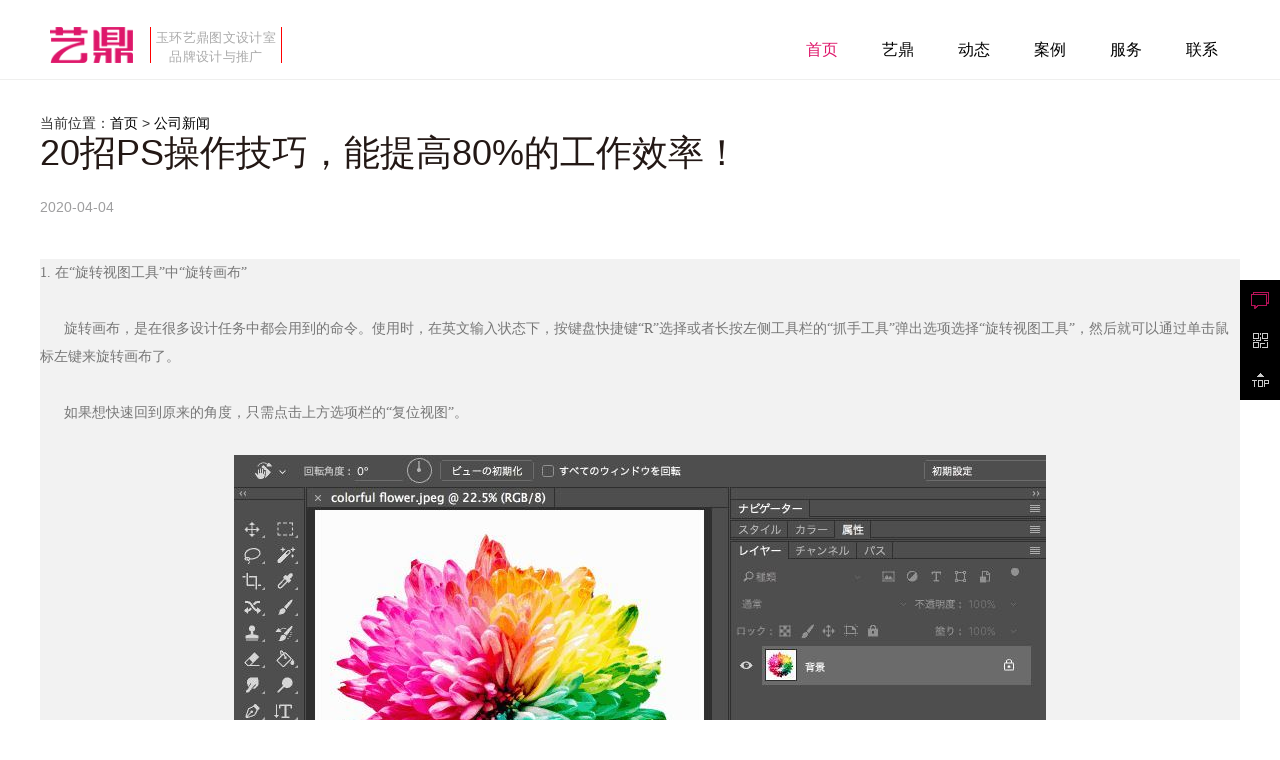

--- FILE ---
content_type: text/html; charset=utf-8
request_url: http://www.tzyid.com/?news_7/30.html
body_size: 11412
content:
<!DOCTYPE html>
<html lang="zh-CN">
<head>
	<meta name="renderer" content="webkit" />
<meta name="Keywords" content="样本,网站,产品三维动画,企业宣传片,VI设计" />
<meta name="Description" content="1. 在“旋转视图工具”中“旋转画布” 旋转画布，是在很多设计任务中都会用到的命令。使用时，在英文输入状态下，按键盘快捷键“R”选择或者长按左侧工具栏的“抓手工具”弹出选项选择“旋转视图工具”，然后就可以通过单击鼠标左键来旋转画布了。 如果想快速回到" />
	<meta name="robots" content="all" />
	<meta name="viewport" content="width=device-width, initial-scale=1.0, maximum-scale=1.0, minimum-scale=1.0, user-scalable=no" />
	<meta https-equiv="X-UA-Compatible" content="IE=edge,Chrome=1" />
	<meta https-equiv="X-UA-Compatible" content="IE=9" />
<title>20招PS操作技巧，能提高80%的工作效率！ - 玉环艺鼎图文设计室-艺鼎设计-样本,网站,产品三维动画,企业宣传片,VI设计</title>
	<link rel="icon" href="/favicon.ico" type="image/x-icon">
	<link rel="stylesheet" type="text/css" href="static/css/bootstrap.min.css">
	<link rel="stylesheet" href="static/css/swiper.min.css" />
	<link rel="stylesheet" href="static/css/alert.css" />
	<link rel="stylesheet" type="text/css" href="static/css/main.css">
	<!--[if IE 7]>
	<link rel="stylesheet" type="text/css" href="static/css/ie7_1.css">
	<![endif]-->

	<!--[if IE 8]>
	<link rel="stylesheet" type="text/css" href="static/css/ie7_1.css">
	<![endif]-->
	<link rel="stylesheet" href="static/css/animate.min.css" />
</head>
<body>


	<!-- 头部 begin-->
	<!--<div style="display: none;"><img src="static/picture/jdk.jpg"  ></div>-->
	
	<script src="static/js/flex-rem.js"></script>

<div class="header ts" id="header" style="border-bottom:1px solid #efefee;">

	    <h1 class="logo pc-show" style="left: 50px;">
	        <a  href="/">
	            <img class="ts b-logo" style="height:36px;top:17px" src="static/picture/dahe.png" alt="艺鼎品牌设计">
	            <img id="xz-logo" src="static/picture/xz-logo.png" alt="">
	              <div class="lianxi" style="position: absolute;top:17px;left: 100px;height:36px;border-left: 1px solid #ff0000;border-right: 1px solid #ff0000;padding-left: 0px;">
	                    <div style="width:130px;font-size: 14px;color:#aaa;transform: scale(0.95); line-height:20px; text-align: center;">玉环艺鼎图文设计室<br>品牌设计与推广</div>
	                </div>
	        </a>
	    </h1>
		
		
	    <h1 class="phone-show" style="height:50px; background: #fff;border-bottom:1px solid #efefee">
	        
	        <a  href="/">
	            <img class="b-logo" style="height:.41rem;padding:0 .2rem;float:left;margin-top: .31rem;" src="static/picture/dahe.png" alt="艺鼎品牌设计">
	            <img id="xz-logo" src="static/picture/dahe.png" alt="">
	           
	                <div class="lianxi" style="float:left;margin-top: .31rem;height:.41rem;width:1.99rem;border-left: 1px solid #ff0000;border-right: 1px solid #ff0000;padding-left: .19rem;">
	                    <div style="font-size: .24rem;color:#aaa;transform: scale(0.95); line-height:0.41rem">品牌设计与推广</div>
	                </div>
	        </a>
	    </h1>
		
	    
	    <div class="menu" style="right: 40px;font-size:0;">
	        <a href="/" class="ts-f">首页</a>
			
			
	        <a href="/?pages_1/" class="ts-f">艺鼎</a>
			
	        <a href="/?news_2/" class="ts-f">动态</a>
			
	        <a href="/?cases_3/" class="ts-f">案例</a>
			
	        <a href="/?pages_4/" class="ts-f">服务</a>
			
	        <a href="/?pages_5/" class="ts-f">联系</a>
			
			
	    </div>
		
		
	    <div class="menu-ico ts">
	        <div class="menu-box" >
	            <span class="one ts-f" style="background:#616161;"></span>
	            <span class="two ts-f" style="background:#616161;"></span>
	            <span class="three ts-f" style="background:#616161;"></span>
	        </div>
	    </div>
	    
	 
	</div>
	<!-- 头部 end-->




	<div style="border-bottom: 1px solid #d8d8d8;"></div>

	<div class="dt-inner">
		<div class="wap-padding" >当前位置：<a href="/" title="首页">首页</a> &#62; <a href="/?news_7/">公司新闻</a></div>
		<h1 class="dt-inner-t">20招PS操作技巧，能提高80%的工作效率！</h1>
		<p class="dt-date">2020-04-04</p>
		
		<div class="dt-inner-info">
			<p style="margin-top: 0px; margin-bottom: 0px; padding: 0px; outline: none; color: rgb(119, 119, 119); font-family: 微软雅黑; font-size: 14px; white-space: normal; background-color: rgb(242, 242, 242);">1. 在“旋转视图工具”中“旋转画布”</p><p style="margin-top: 0px; margin-bottom: 0px; padding: 0px; outline: none; color: rgb(119, 119, 119); font-family: 微软雅黑; font-size: 14px; white-space: normal; background-color: rgb(242, 242, 242);">&nbsp;</p><p style="margin-top: 0px; margin-bottom: 0px; padding: 0px; outline: none; color: rgb(119, 119, 119); font-family: 微软雅黑; font-size: 14px; white-space: normal; background-color: rgb(242, 242, 242);">&nbsp; &nbsp; &nbsp;&nbsp;旋转画布，是在很多设计任务中都会用到的命令。使用时，在英文输入状态下，按键盘快捷键“R”选择或者长按左侧工具栏的“抓手工具”弹出选项选择“旋转视图工具”，然后就可以通过单击鼠标左键来旋转画布了。</p><p style="margin-top: 0px; margin-bottom: 0px; padding: 0px; outline: none; color: rgb(119, 119, 119); font-family: 微软雅黑; font-size: 14px; white-space: normal; background-color: rgb(242, 242, 242);">&nbsp;</p><p style="margin-top: 0px; margin-bottom: 0px; padding: 0px; outline: none; color: rgb(119, 119, 119); font-family: 微软雅黑; font-size: 14px; white-space: normal; background-color: rgb(242, 242, 242);">&nbsp; &nbsp; &nbsp; 如果想快速回到原来的角度，只需点击上方选项栏的“复位视图”。</p><p style="margin-top: 0px; margin-bottom: 0px; padding: 0px; outline: none; color: rgb(119, 119, 119); font-family: 微软雅黑; font-size: 14px; white-space: normal; background-color: rgb(242, 242, 242);">&nbsp;</p><p style="margin-top: 0px; margin-bottom: 0px; padding: 0px; outline: none; color: rgb(119, 119, 119); font-family: 微软雅黑; font-size: 14px; white-space: normal; background-color: rgb(242, 242, 242); text-align: center;"><img src="http://www.prcvm.com/upload/upfile/2017/08/20170809132206_416.jpg" alt="" width="812" height="460" style="border: 0px; vertical-align: middle; display: block; margin: 0px auto; max-width: 100%; height: auto !important;"/></p><p style="margin-top: 0px; margin-bottom: 0px; padding: 0px; outline: none; color: rgb(119, 119, 119); font-family: 微软雅黑; font-size: 14px; white-space: normal; background-color: rgb(242, 242, 242);">&nbsp;</p><p style="margin-top: 0px; margin-bottom: 0px; padding: 0px; outline: none; color: rgb(119, 119, 119); font-family: 微软雅黑; font-size: 14px; white-space: normal; background-color: rgb(242, 242, 242); text-align: center;">旋转时，还有罗盘指引</p><p style="margin-top: 0px; margin-bottom: 0px; padding: 0px; outline: none; color: rgb(119, 119, 119); font-family: 微软雅黑; font-size: 14px; white-space: normal; background-color: rgb(242, 242, 242);">&nbsp;</p><p style="margin-top: 0px; margin-bottom: 0px; padding: 0px; outline: none; color: rgb(119, 119, 119); font-family: 微软雅黑; font-size: 14px; white-space: normal; background-color: rgb(242, 242, 242);">2. 选择图层的快捷操作</p><p style="margin-top: 0px; margin-bottom: 0px; padding: 0px; outline: none; color: rgb(119, 119, 119); font-family: 微软雅黑; font-size: 14px; white-space: normal; background-color: rgb(242, 242, 242);">&nbsp;</p><p style="margin-top: 0px; margin-bottom: 0px; padding: 0px; outline: none; color: rgb(119, 119, 119); font-family: 微软雅黑; font-size: 14px; white-space: normal; background-color: rgb(242, 242, 242);">&nbsp; &nbsp; &nbsp;&nbsp;对于键盘党来说，在操作PS时，没有比快捷键更让人喜欢的了。而我们在选择图层的时候，往往都是用鼠标单击来操作的。那么，逐层选择图层实际上也是有快捷键的，就是长按Alt的情况下，按住中括号”[“或”]”。</p><p style="margin-top: 0px; margin-bottom: 0px; padding: 0px; outline: none; color: rgb(119, 119, 119); font-family: 微软雅黑; font-size: 14px; white-space: normal; background-color: rgb(242, 242, 242);">&nbsp;</p><p style="margin-top: 0px; margin-bottom: 0px; padding: 0px; outline: none; color: rgb(119, 119, 119); font-family: 微软雅黑; font-size: 14px; white-space: normal; background-color: rgb(242, 242, 242); text-align: center;"><img src="http://www.prcvm.com/upload/upfile/2017/08/20170809132307_701.jpg" alt="" width="812" height="460" style="border: 0px; vertical-align: middle; display: block; margin: 0px auto; max-width: 100%; height: auto !important;"/></p><p style="margin-top: 0px; margin-bottom: 0px; padding: 0px; outline: none; color: rgb(119, 119, 119); font-family: 微软雅黑; font-size: 14px; white-space: normal; background-color: rgb(242, 242, 242); text-align: center;">&nbsp;</p><p style="margin-top: 0px; margin-bottom: 0px; padding: 0px; outline: none; color: rgb(119, 119, 119); font-family: 微软雅黑; font-size: 14px; white-space: normal; background-color: rgb(242, 242, 242); text-align: center;">选择图层有妙招</p><p style="margin-top: 0px; margin-bottom: 0px; padding: 0px; outline: none; color: rgb(119, 119, 119); font-family: 微软雅黑; font-size: 14px; white-space: normal; background-color: rgb(242, 242, 242);">&nbsp;</p><p style="margin-top: 0px; margin-bottom: 0px; padding: 0px; outline: none; color: rgb(119, 119, 119); font-family: 微软雅黑; font-size: 14px; white-space: normal; background-color: rgb(242, 242, 242);">3. 上下移动图层的快捷操作</p><p style="margin-top: 0px; margin-bottom: 0px; padding: 0px; outline: none; color: rgb(119, 119, 119); font-family: 微软雅黑; font-size: 14px; white-space: normal; background-color: rgb(242, 242, 242);">&nbsp;</p><p style="margin-top: 0px; margin-bottom: 0px; padding: 0px; outline: none; color: rgb(119, 119, 119); font-family: 微软雅黑; font-size: 14px; white-space: normal; background-color: rgb(242, 242, 242); text-align: center;"><img src="http://www.prcvm.com/upload/upfile/2017/08/20170809132402_957.jpg" alt="" width="812" height="460" style="border: 0px; vertical-align: middle; display: block; margin: 0px auto; max-width: 100%; height: auto !important;"/></p><p style="margin-top: 0px; margin-bottom: 0px; padding: 0px; outline: none; color: rgb(119, 119, 119); font-family: 微软雅黑; font-size: 14px; white-space: normal; background-color: rgb(242, 242, 242); text-align: center;">&nbsp;</p><p style="margin-top: 0px; margin-bottom: 0px; padding: 0px; outline: none; color: rgb(119, 119, 119); font-family: 微软雅黑; font-size: 14px; white-space: normal; background-color: rgb(242, 242, 242);">2、 3 招结合使用效率大大提升</p><p style="margin-top: 0px; margin-bottom: 0px; padding: 0px; outline: none; color: rgb(119, 119, 119); font-family: 微软雅黑; font-size: 14px; white-space: normal; background-color: rgb(242, 242, 242);">&nbsp;</p><p style="margin-top: 0px; margin-bottom: 0px; padding: 0px; outline: none; color: rgb(119, 119, 119); font-family: 微软雅黑; font-size: 14px; white-space: normal; background-color: rgb(242, 242, 242);">&nbsp; &nbsp; &nbsp;&nbsp;除了选择图层之外，更多时候其实是要移动图层，比如把选中的图层向上移动，那这个时候，结合上一招的“选择快捷键”选中后，可以使用移动图层快捷键，即长按Ctrl的情况下，按住中括号”[“或”]”。</p><p style="margin-top: 0px; margin-bottom: 0px; padding: 0px; outline: none; color: rgb(119, 119, 119); font-family: 微软雅黑; font-size: 14px; white-space: normal; background-color: rgb(242, 242, 242);">&nbsp;</p><p style="margin-top: 0px; margin-bottom: 0px; padding: 0px; outline: none; color: rgb(119, 119, 119); font-family: 微软雅黑; font-size: 14px; white-space: normal; background-color: rgb(242, 242, 242);">4. 快速切换图像单位</p><p style="margin-top: 0px; margin-bottom: 0px; padding: 0px; outline: none; color: rgb(119, 119, 119); font-family: 微软雅黑; font-size: 14px; white-space: normal; background-color: rgb(242, 242, 242);">&nbsp;</p><p style="margin-top: 0px; margin-bottom: 0px; padding: 0px; outline: none; color: rgb(119, 119, 119); font-family: 微软雅黑; font-size: 14px; white-space: normal; background-color: rgb(242, 242, 242);">&nbsp; &nbsp; &nbsp;&nbsp;通过“视图&gt;标尺”或者直接按键盘快捷键“Ctrl+R”调出标尺，然后鼠标右键单击“标尺”线，即会弹出单位选择菜单，包括“像素、英寸、厘米、毫米、点、派克、百分比”，直接选择即可。</p><p style="margin-top: 0px; margin-bottom: 0px; padding: 0px; outline: none; color: rgb(119, 119, 119); font-family: 微软雅黑; font-size: 14px; white-space: normal; background-color: rgb(242, 242, 242);">&nbsp;</p><p style="margin-top: 0px; margin-bottom: 0px; padding: 0px; outline: none; color: rgb(119, 119, 119); font-family: 微软雅黑; font-size: 14px; white-space: normal; background-color: rgb(242, 242, 242); text-align: center;"><img src="http://www.prcvm.com/upload/upfile/2017/08/20170809132529_922.jpg" alt="" width="812" height="460" style="border: 0px; vertical-align: middle; display: block; margin: 0px auto; max-width: 100%; height: auto !important;"/></p><p style="margin-top: 0px; margin-bottom: 0px; padding: 0px; outline: none; color: rgb(119, 119, 119); font-family: 微软雅黑; font-size: 14px; white-space: normal; background-color: rgb(242, 242, 242); text-align: center;">&nbsp;</p><p style="margin-top: 0px; margin-bottom: 0px; padding: 0px; outline: none; color: rgb(119, 119, 119); font-family: 微软雅黑; font-size: 14px; white-space: normal; background-color: rgb(242, 242, 242); text-align: center;">Ctrl+R标尺快捷键</p><p style="margin-top: 0px; margin-bottom: 0px; padding: 0px; outline: none; color: rgb(119, 119, 119); font-family: 微软雅黑; font-size: 14px; white-space: normal; background-color: rgb(242, 242, 242);">&nbsp;</p><p style="margin-top: 0px; margin-bottom: 0px; padding: 0px; outline: none; color: rgb(119, 119, 119); font-family: 微软雅黑; font-size: 14px; white-space: normal; background-color: rgb(242, 242, 242);">5. 后悔药：增加可撤销次数</p><p style="margin-top: 0px; margin-bottom: 0px; padding: 0px; outline: none; color: rgb(119, 119, 119); font-family: 微软雅黑; font-size: 14px; white-space: normal; background-color: rgb(242, 242, 242);">&nbsp;</p><p style="margin-top: 0px; margin-bottom: 0px; padding: 0px; outline: none; color: rgb(119, 119, 119); font-family: 微软雅黑; font-size: 14px; white-space: normal; background-color: rgb(242, 242, 242);">&nbsp; &nbsp; &nbsp;&nbsp;“后退一步”或者叫做“撤销一步”也是很常用的命令，快捷键Ctrl+Z是后退一步，而想逐步后退则需要按“Ctrl+Shift+Z”，所以为了我们在操作中能够一心无忧地做下去，有更多的“后悔药”可以吃，可以选择菜单“编辑&gt;首选项&gt;性能”面板，来改变“历史记录状态”的数值，数越大后退次数越多，同时，会影响到性能处理速度，所以，在实际操作中，可根据项目情况以及电脑性能来设置合理的“后悔药”步数。</p><p style="margin-top: 0px; margin-bottom: 0px; padding: 0px; outline: none; color: rgb(119, 119, 119); font-family: 微软雅黑; font-size: 14px; white-space: normal; background-color: rgb(242, 242, 242);">&nbsp;</p><p style="margin-top: 0px; margin-bottom: 0px; padding: 0px; outline: none; color: rgb(119, 119, 119); font-family: 微软雅黑; font-size: 14px; white-space: normal; background-color: rgb(242, 242, 242); text-align: center;"><img src="http://www.prcvm.com/upload/upfile/2017/08/20170809132647_928.jpg" alt="" width="961" height="413" style="border: 0px; vertical-align: middle; display: block; margin: 0px auto; max-width: 100%; height: auto !important;"/></p><p style="margin-top: 0px; margin-bottom: 0px; padding: 0px; outline: none; color: rgb(119, 119, 119); font-family: 微软雅黑; font-size: 14px; white-space: normal; background-color: rgb(242, 242, 242); text-align: center;">&nbsp;</p><p style="margin-top: 0px; margin-bottom: 0px; padding: 0px; outline: none; color: rgb(119, 119, 119); font-family: 微软雅黑; font-size: 14px; white-space: normal; background-color: rgb(242, 242, 242); text-align: center;">数越大，后悔药越多</p><p style="margin-top: 0px; margin-bottom: 0px; padding: 0px; outline: none; color: rgb(119, 119, 119); font-family: 微软雅黑; font-size: 14px; white-space: normal; background-color: rgb(242, 242, 242);">&nbsp;</p><p style="margin-top: 0px; margin-bottom: 0px; padding: 0px; outline: none; color: rgb(119, 119, 119); font-family: 微软雅黑; font-size: 14px; white-space: normal; background-color: rgb(242, 242, 242);">6. 盖印图层</p><p style="margin-top: 0px; margin-bottom: 0px; padding: 0px; outline: none; color: rgb(119, 119, 119); font-family: 微软雅黑; font-size: 14px; white-space: normal; background-color: rgb(242, 242, 242);">&nbsp;</p><p style="margin-top: 0px; margin-bottom: 0px; padding: 0px; outline: none; color: rgb(119, 119, 119); font-family: 微软雅黑; font-size: 14px; white-space: normal; background-color: rgb(242, 242, 242);">&nbsp; &nbsp; &nbsp;&nbsp;“盖印图层”，是非常实用的一个图层，尤其在图像处理工作中，诸如修图调色、合成等，它是把当前显示的已经完成的图层记录下来，“合成”到一个新的图层。操作方法也很简单，就是按快捷键“Ctrl+Shift+Alt+E”。</p><p style="margin-top: 0px; margin-bottom: 0px; padding: 0px; outline: none; color: rgb(119, 119, 119); font-family: 微软雅黑; font-size: 14px; white-space: normal; background-color: rgb(242, 242, 242);">&nbsp;</p><p style="margin-top: 0px; margin-bottom: 0px; padding: 0px; outline: none; color: rgb(119, 119, 119); font-family: 微软雅黑; font-size: 14px; white-space: normal; background-color: rgb(242, 242, 242); text-align: center;"><img src="http://www.prcvm.com/upload/upfile/2017/08/20170809132727_370.jpg" alt="" width="926" height="456" style="border: 0px; vertical-align: middle; display: block; margin: 0px auto; max-width: 100%; height: auto !important;"/></p><p style="margin-top: 0px; margin-bottom: 0px; padding: 0px; outline: none; color: rgb(119, 119, 119); font-family: 微软雅黑; font-size: 14px; white-space: normal; background-color: rgb(242, 242, 242); text-align: center;">&nbsp;</p><p style="margin-top: 0px; margin-bottom: 0px; padding: 0px; outline: none; color: rgb(119, 119, 119); font-family: 微软雅黑; font-size: 14px; white-space: normal; background-color: rgb(242, 242, 242); text-align: center;">Ctrl+Shift+Alt+E，盖印图层</p><p style="margin-top: 0px; margin-bottom: 0px; padding: 0px; outline: none; color: rgb(119, 119, 119); font-family: 微软雅黑; font-size: 14px; white-space: normal; background-color: rgb(242, 242, 242);">&nbsp;</p><p style="margin-top: 0px; margin-bottom: 0px; padding: 0px; outline: none; color: rgb(119, 119, 119); font-family: 微软雅黑; font-size: 14px; white-space: normal; background-color: rgb(242, 242, 242);">7. 迅速定位画布中心</p><p style="margin-top: 0px; margin-bottom: 0px; padding: 0px; outline: none; color: rgb(119, 119, 119); font-family: 微软雅黑; font-size: 14px; white-space: normal; background-color: rgb(242, 242, 242);">&nbsp;</p><p style="margin-top: 0px; margin-bottom: 0px; padding: 0px; outline: none; color: rgb(119, 119, 119); font-family: 微软雅黑; font-size: 14px; white-space: normal; background-color: rgb(242, 242, 242);">&nbsp; &nbsp; &nbsp;&nbsp;通过参考线，我们可以非常方便而快速地找到当前画布的中心点。选择菜单栏“视图&gt;新建参考线版面”，在弹出的设置面板中，勾选“列”和“行数”，并且数值都设定为“2”，其他数值空，点击确定即可。</p><p style="margin-top: 0px; margin-bottom: 0px; padding: 0px; outline: none; color: rgb(119, 119, 119); font-family: 微软雅黑; font-size: 14px; white-space: normal; background-color: rgb(242, 242, 242);">&nbsp;</p><p style="margin-top: 0px; margin-bottom: 0px; padding: 0px; outline: none; color: rgb(119, 119, 119); font-family: 微软雅黑; font-size: 14px; white-space: normal; background-color: rgb(242, 242, 242);">&nbsp; &nbsp; &nbsp; PS：如果有安装“GuideGuide”扩展的话，也可以通过它来迅速完成。</p><p style="margin-top: 0px; margin-bottom: 0px; padding: 0px; outline: none; color: rgb(119, 119, 119); font-family: 微软雅黑; font-size: 14px; white-space: normal; background-color: rgb(242, 242, 242);">&nbsp;</p><p style="margin-top: 0px; margin-bottom: 0px; padding: 0px; outline: none; color: rgb(119, 119, 119); font-family: 微软雅黑; font-size: 14px; white-space: normal; background-color: rgb(242, 242, 242); text-align: center;"><img src="http://www.prcvm.com/upload/upfile/2017/08/20170809132807_192.jpg" alt="" width="930" height="462" style="border: 0px; vertical-align: middle; display: block; margin: 0px auto; max-width: 100%; height: auto !important;"/></p><p style="margin-top: 0px; margin-bottom: 0px; padding: 0px; outline: none; color: rgb(119, 119, 119); font-family: 微软雅黑; font-size: 14px; white-space: normal; background-color: rgb(242, 242, 242); text-align: center;">&nbsp;</p><p style="margin-top: 0px; margin-bottom: 0px; padding: 0px; outline: none; color: rgb(119, 119, 119); font-family: 微软雅黑; font-size: 14px; white-space: normal; background-color: rgb(242, 242, 242); text-align: center;">新建参考线版面，是个好功能</p><p style="margin-top: 0px; margin-bottom: 0px; padding: 0px; outline: none; color: rgb(119, 119, 119); font-family: 微软雅黑; font-size: 14px; white-space: normal; background-color: rgb(242, 242, 242);">&nbsp;</p><p style="margin-top: 0px; margin-bottom: 0px; padding: 0px; outline: none; color: rgb(119, 119, 119); font-family: 微软雅黑; font-size: 14px; white-space: normal; background-color: rgb(242, 242, 242);">8. 用混合模式秒变汽车颜色</p><p style="margin-top: 0px; margin-bottom: 0px; padding: 0px; outline: none; color: rgb(119, 119, 119); font-family: 微软雅黑; font-size: 14px; white-space: normal; background-color: rgb(242, 242, 242);">&nbsp;</p><p style="margin-top: 0px; margin-bottom: 0px; padding: 0px; outline: none; color: rgb(119, 119, 119); font-family: 微软雅黑; font-size: 14px; white-space: normal; background-color: rgb(242, 242, 242);">&nbsp; &nbsp; &nbsp;&nbsp;以一辆汽车为例，首先新建一个透明图层，选择画笔绘制出需要改变颜色的部分，然后把该图层的混合模式更改为“颜色”，这个时候就可以单凭改变它的颜色，而不影响其他属性了。瞬间，就拥有了一辆会“变色”的汽车。体会下图层混合模式的强大。</p><p style="margin-top: 0px; margin-bottom: 0px; padding: 0px; outline: none; color: rgb(119, 119, 119); font-family: 微软雅黑; font-size: 14px; white-space: normal; background-color: rgb(242, 242, 242);">&nbsp;</p><p style="margin-top: 0px; margin-bottom: 0px; padding: 0px; outline: none; color: rgb(119, 119, 119); font-family: 微软雅黑; font-size: 14px; white-space: normal; background-color: rgb(242, 242, 242); text-align: center;"><img src="http://www.prcvm.com/upload/upfile/2017/08/20170809132836_101.jpg" alt="" width="930" height="639" style="border: 0px; vertical-align: middle; display: block; margin: 0px auto; max-width: 100%; height: auto !important;"/></p><p style="margin-top: 0px; margin-bottom: 0px; padding: 0px; outline: none; color: rgb(119, 119, 119); font-family: 微软雅黑; font-size: 14px; white-space: normal; background-color: rgb(242, 242, 242); text-align: center;">&nbsp;</p><p style="margin-top: 0px; margin-bottom: 0px; padding: 0px; outline: none; color: rgb(119, 119, 119); font-family: 微软雅黑; font-size: 14px; white-space: normal; background-color: rgb(242, 242, 242); text-align: center;">混合模式是个宝</p><p style="margin-top: 0px; margin-bottom: 0px; padding: 0px; outline: none; color: rgb(119, 119, 119); font-family: 微软雅黑; font-size: 14px; white-space: normal; background-color: rgb(242, 242, 242);">&nbsp;</p><p style="margin-top: 0px; margin-bottom: 0px; padding: 0px; outline: none; color: rgb(119, 119, 119); font-family: 微软雅黑; font-size: 14px; white-space: normal; background-color: rgb(242, 242, 242);">9. 用“快速蒙版”抠像</p><p style="margin-top: 0px; margin-bottom: 0px; padding: 0px; outline: none; color: rgb(119, 119, 119); font-family: 微软雅黑; font-size: 14px; white-space: normal; background-color: rgb(242, 242, 242);">&nbsp;</p><p style="margin-top: 0px; margin-bottom: 0px; padding: 0px; outline: none; color: rgb(119, 119, 119); font-family: 微软雅黑; font-size: 14px; white-space: normal; background-color: rgb(242, 242, 242);">&nbsp; &nbsp; &nbsp;&nbsp;首先要双击“以快速蒙版模式编辑”，弹出设置面板，把“色彩指示”选项更改为“所选区域”，点击确定。</p><p style="margin-top: 0px; margin-bottom: 0px; padding: 0px; outline: none; color: rgb(119, 119, 119); font-family: 微软雅黑; font-size: 14px; white-space: normal; background-color: rgb(242, 242, 242);">&nbsp;</p><p style="margin-top: 0px; margin-bottom: 0px; padding: 0px; outline: none; color: rgb(119, 119, 119); font-family: 微软雅黑; font-size: 14px; white-space: normal; background-color: rgb(242, 242, 242); text-align: center;"><img src="http://www.prcvm.com/upload/upfile/2017/08/20170809132915_976.jpg" alt="" width="768" height="453" style="border: 0px; vertical-align: middle; display: block; margin: 0px auto; max-width: 100%; height: auto !important;"/></p><div style="margin: 0px; padding: 0px; outline: none; color: rgb(119, 119, 119); font-family: 微软雅黑; font-size: 14px; white-space: normal; background-color: rgb(242, 242, 242);"></div><p style="margin-top: 0px; margin-bottom: 0px; padding: 0px; outline: none; color: rgb(119, 119, 119); font-family: 微软雅黑; font-size: 14px; white-space: normal; background-color: rgb(242, 242, 242); text-align: center;">勾选所选区域</p><p style="margin-top: 0px; margin-bottom: 0px; padding: 0px; outline: none; color: rgb(119, 119, 119); font-family: 微软雅黑; font-size: 14px; white-space: normal; background-color: rgb(242, 242, 242);">&nbsp;</p><p style="margin-top: 0px; margin-bottom: 0px; padding: 0px; outline: none; color: rgb(119, 119, 119); font-family: 微软雅黑; font-size: 14px; white-space: normal; background-color: rgb(242, 242, 242);">&nbsp; &nbsp; &nbsp;&nbsp;选择画笔工具，绘制涂抹出我们想要的图像部分，绘制完成后，再次单击“以快速蒙版模式编辑”，即会看到已经框选了图像。</p><p style="margin-top: 0px; margin-bottom: 0px; padding: 0px; outline: none; color: rgb(119, 119, 119); font-family: 微软雅黑; font-size: 14px; white-space: normal; background-color: rgb(242, 242, 242);">&nbsp;</p><p style="margin-top: 0px; margin-bottom: 0px; padding: 0px; outline: none; color: rgb(119, 119, 119); font-family: 微软雅黑; font-size: 14px; white-space: normal; background-color: rgb(242, 242, 242); text-align: center;"><img src="http://www.prcvm.com/upload/upfile/2017/08/20170809132938_311.jpg" alt="" width="917" height="463" style="border: 0px; vertical-align: middle; display: block; margin: 0px auto; max-width: 100%; height: auto !important;"/></p><p style="margin-top: 0px; margin-bottom: 0px; padding: 0px; outline: none; color: rgb(119, 119, 119); font-family: 微软雅黑; font-size: 14px; white-space: normal; background-color: rgb(242, 242, 242); text-align: center;">&nbsp;</p><p style="margin-top: 0px; margin-bottom: 0px; padding: 0px; outline: none; color: rgb(119, 119, 119); font-family: 微软雅黑; font-size: 14px; white-space: normal; background-color: rgb(242, 242, 242); text-align: center;">用画笔涂抹，所涂即所选</p><p style="margin-top: 0px; margin-bottom: 0px; padding: 0px; outline: none; color: rgb(119, 119, 119); font-family: 微软雅黑; font-size: 14px; white-space: normal; background-color: rgb(242, 242, 242); text-align: center;"><span style="color: rgb(14, 14, 14); font-family: Arial, &quot;font-size:16px;&quot;;"><br/></span></p><p style="margin-top: 0px; margin-bottom: 0px; padding: 0px; outline: none; color: rgb(119, 119, 119); font-family: 微软雅黑; font-size: 14px; white-space: normal; background-color: rgb(242, 242, 242);">&nbsp; &nbsp; &nbsp;&nbsp;当选中的图像有超出部分时，可以再次进入快速蒙版模式，选择白色画笔，擦除;反之，亦反。直到，快速完美的选完。</p><p style="margin-top: 0px; margin-bottom: 0px; padding: 0px; outline: none; color: rgb(119, 119, 119); font-family: 微软雅黑; font-size: 14px; white-space: normal; background-color: rgb(242, 242, 242);">&nbsp;</p><p style="margin-top: 0px; margin-bottom: 0px; padding: 0px; outline: none; color: rgb(119, 119, 119); font-family: 微软雅黑; font-size: 14px; white-space: normal; background-color: rgb(242, 242, 242); text-align: center;"><img src="http://www.prcvm.com/upload/upfile/2017/08/20170809133220_566.jpg" alt="" width="917" height="463" style="border: 0px; vertical-align: middle; display: block; margin: 0px auto; max-width: 100%; height: auto !important;"/></p><p style="margin-top: 0px; margin-bottom: 0px; padding: 0px; outline: none; color: rgb(119, 119, 119); font-family: 微软雅黑; font-size: 14px; white-space: normal; background-color: rgb(242, 242, 242);">&nbsp;</p><p style="margin-top: 0px; margin-bottom: 0px; padding: 0px; outline: none; color: rgb(119, 119, 119); font-family: 微软雅黑; font-size: 14px; white-space: normal; background-color: rgb(242, 242, 242); text-align: center;">相当于是调整边缘</p><p style="margin-top: 0px; margin-bottom: 0px; padding: 0px; outline: none; color: rgb(119, 119, 119); font-family: 微软雅黑; font-size: 14px; white-space: normal; background-color: rgb(242, 242, 242);">&nbsp;</p><p style="margin-top: 0px; margin-bottom: 0px; padding: 0px; outline: none; color: rgb(119, 119, 119); font-family: 微软雅黑; font-size: 14px; white-space: normal; background-color: rgb(242, 242, 242);">10. 更精确地使用画笔工具</p><p style="margin-top: 0px; margin-bottom: 0px; padding: 0px; outline: none; color: rgb(119, 119, 119); font-family: 微软雅黑; font-size: 14px; white-space: normal; background-color: rgb(242, 242, 242);">&nbsp;</p><p style="margin-top: 0px; margin-bottom: 0px; padding: 0px; outline: none; color: rgb(119, 119, 119); font-family: 微软雅黑; font-size: 14px; white-space: normal; background-color: rgb(242, 242, 242);">&nbsp; &nbsp; &nbsp;&nbsp;使用画笔工具时，为了每一笔都画得精准，可以通过首选项来设定在画笔的笔尖处显示十字标记，操作方法是选择菜单栏“编辑&gt;首选项&gt;光标”，在设置面板上勾选“在画笔笔尖显示十字线”。</p><p style="margin-top: 0px; margin-bottom: 0px; padding: 0px; outline: none; color: rgb(119, 119, 119); font-family: 微软雅黑; font-size: 14px; white-space: normal; background-color: rgb(242, 242, 242);">&nbsp;</p><p style="margin-top: 0px; margin-bottom: 0px; padding: 0px; outline: none; color: rgb(119, 119, 119); font-family: 微软雅黑; font-size: 14px; white-space: normal; background-color: rgb(242, 242, 242); text-align: center;"><img src="http://www.prcvm.com/upload/upfile/2017/08/20170809133503_860.jpg" alt="" width="768" height="487" style="border: 0px; vertical-align: middle; display: block; margin: 0px auto; max-width: 100%; height: auto !important;"/></p><p style="margin-top: 0px; margin-bottom: 0px; padding: 0px; outline: none; color: rgb(119, 119, 119); font-family: 微软雅黑; font-size: 14px; white-space: normal; background-color: rgb(242, 242, 242); text-align: center;">&nbsp;</p><p style="margin-top: 0px; margin-bottom: 0px; padding: 0px; outline: none; color: rgb(119, 119, 119); font-family: 微软雅黑; font-size: 14px; white-space: normal; background-color: rgb(242, 242, 242); text-align: center;">在画笔笔尖显示十字线</p><p style="margin-top: 0px; margin-bottom: 0px; padding: 0px; outline: none; color: rgb(119, 119, 119); font-family: 微软雅黑; font-size: 14px; white-space: normal; background-color: rgb(242, 242, 242);">&nbsp;</p><p style="margin-top: 0px; margin-bottom: 0px; padding: 0px; outline: none; color: rgb(119, 119, 119); font-family: 微软雅黑; font-size: 14px; white-space: normal; background-color: rgb(242, 242, 242);">&nbsp; &nbsp; &nbsp;&nbsp;用上这个小技巧后，在使用画笔时，甚至在使用减淡或者加深工具时，都能够更精准地操作，丝般顺滑。</p><p style="margin-top: 0px; margin-bottom: 0px; padding: 0px; outline: none; color: rgb(119, 119, 119); font-family: 微软雅黑; font-size: 14px; white-space: normal; background-color: rgb(242, 242, 242);">&nbsp;</p><p style="margin-top: 0px; margin-bottom: 0px; padding: 0px; outline: none; color: rgb(119, 119, 119); font-family: 微软雅黑; font-size: 14px; white-space: normal; background-color: rgb(242, 242, 242); text-align: center;"><img src="http://www.prcvm.com/upload/upfile/2017/08/20170809133600_675.jpg" alt="" width="610" height="463" style="border: 0px; vertical-align: middle; display: block; margin: 0px auto; max-width: 100%; height: auto !important;"/></p><p style="margin-top: 0px; margin-bottom: 0px; padding: 0px; outline: none; color: rgb(119, 119, 119); font-family: 微软雅黑; font-size: 14px; white-space: normal; background-color: rgb(242, 242, 242); text-align: center;">&nbsp;</p><p style="margin-top: 0px; margin-bottom: 0px; padding: 0px; outline: none; color: rgb(119, 119, 119); font-family: 微软雅黑; font-size: 14px; white-space: normal; background-color: rgb(242, 242, 242); text-align: center;">享受丝般顺滑地画笔操作</p><p style="margin-top: 0px; margin-bottom: 0px; padding: 0px; outline: none; color: rgb(119, 119, 119); font-family: 微软雅黑; font-size: 14px; white-space: normal; background-color: rgb(242, 242, 242);">&nbsp;</p><p style="margin-top: 0px; margin-bottom: 0px; padding: 0px; outline: none; color: rgb(119, 119, 119); font-family: 微软雅黑; font-size: 14px; white-space: normal; background-color: rgb(242, 242, 242);">11. 快速改变颜色</p><p style="margin-top: 0px; margin-bottom: 0px; padding: 0px; outline: none; color: rgb(119, 119, 119); font-family: 微软雅黑; font-size: 14px; white-space: normal; background-color: rgb(242, 242, 242);">&nbsp;</p><p style="margin-top: 0px; margin-bottom: 0px; padding: 0px; outline: none; color: rgb(119, 119, 119); font-family: 微软雅黑; font-size: 14px; white-space: normal; background-color: rgb(242, 242, 242);">&nbsp; &nbsp; &nbsp;&nbsp;更改颜色，也是一个常用命令。而最常用的快捷键则是“Alt+Backspace”，填充前景色;“Ctrl+Backspace”，填充背景色。</p><p style="margin-top: 0px; margin-bottom: 0px; padding: 0px; outline: none; color: rgb(119, 119, 119); font-family: 微软雅黑; font-size: 14px; white-space: normal; background-color: rgb(242, 242, 242);">&nbsp;</p><p style="margin-top: 0px; margin-bottom: 0px; padding: 0px; outline: none; color: rgb(119, 119, 119); font-family: 微软雅黑; font-size: 14px; white-space: normal; background-color: rgb(242, 242, 242); text-align: center;"><img src="http://www.prcvm.com/upload/upfile/2017/08/20170809133641_595.jpg" alt="" width="885" height="438" style="border: 0px; vertical-align: middle; display: block; margin: 0px auto; max-width: 100%; height: auto !important;"/></p><p style="margin-top: 0px; margin-bottom: 0px; padding: 0px; outline: none; color: rgb(119, 119, 119); font-family: 微软雅黑; font-size: 14px; white-space: normal; background-color: rgb(242, 242, 242);">&nbsp;</p><p style="margin-top: 0px; margin-bottom: 0px; padding: 0px; outline: none; color: rgb(119, 119, 119); font-family: 微软雅黑; font-size: 14px; white-space: normal; background-color: rgb(242, 242, 242); text-align: center;">秒速更改颜色</p><p style="margin-top: 0px; margin-bottom: 0px; padding: 0px; outline: none; color: rgb(119, 119, 119); font-family: 微软雅黑; font-size: 14px; white-space: normal; background-color: rgb(242, 242, 242);">&nbsp;</p><p style="margin-top: 0px; margin-bottom: 0px; padding: 0px; outline: none; color: rgb(119, 119, 119); font-family: 微软雅黑; font-size: 14px; white-space: normal; background-color: rgb(242, 242, 242);">12. 快速复制图层</p><p style="margin-top: 0px; margin-bottom: 0px; padding: 0px; outline: none; color: rgb(119, 119, 119); font-family: 微软雅黑; font-size: 14px; white-space: normal; background-color: rgb(242, 242, 242);">&nbsp;</p><p style="margin-top: 0px; margin-bottom: 0px; padding: 0px; outline: none; color: rgb(119, 119, 119); font-family: 微软雅黑; font-size: 14px; white-space: normal; background-color: rgb(242, 242, 242);">&nbsp; &nbsp; &nbsp;&nbsp;复制图层的工作，一般可以通过图层菜单栏，或者右键单击图层后完成。而它的快捷键则更方便一些，就是在选中原图层的同时，按住Alt键，单击鼠标左键移动，即可完成复制。同时，如果选中了多个图层时，则会全部复制，非常方便，而且一步到位，复制的同时移动到需要的画布位置上。</p><p style="margin-top: 0px; margin-bottom: 0px; padding: 0px; outline: none; color: rgb(119, 119, 119); font-family: 微软雅黑; font-size: 14px; white-space: normal; background-color: rgb(242, 242, 242);">&nbsp;</p><p style="margin-top: 0px; margin-bottom: 0px; padding: 0px; outline: none; color: rgb(119, 119, 119); font-family: 微软雅黑; font-size: 14px; white-space: normal; background-color: rgb(242, 242, 242); text-align: center;"><img src="http://www.prcvm.com/upload/upfile/2017/08/20170809133722_465.jpg" alt="" width="885" height="438" style="border: 0px; vertical-align: middle; display: block; margin: 0px auto; max-width: 100%; height: auto !important;"/></p><p style="margin-top: 0px; margin-bottom: 0px; padding: 0px; outline: none; color: rgb(119, 119, 119); font-family: 微软雅黑; font-size: 14px; white-space: normal; background-color: rgb(242, 242, 242); text-align: center;">&nbsp;</p><p style="margin-top: 0px; margin-bottom: 0px; padding: 0px; outline: none; color: rgb(119, 119, 119); font-family: 微软雅黑; font-size: 14px; white-space: normal; background-color: rgb(242, 242, 242); text-align: center;">Alt+移动，复制图层</p><p style="margin-top: 0px; margin-bottom: 0px; padding: 0px; outline: none; color: rgb(119, 119, 119); font-family: 微软雅黑; font-size: 14px; white-space: normal; background-color: rgb(242, 242, 242);">&nbsp;</p><p style="margin-top: 0px; margin-bottom: 0px; padding: 0px; outline: none; color: rgb(119, 119, 119); font-family: 微软雅黑; font-size: 14px; white-space: normal; background-color: rgb(242, 242, 242);">13. 一键返回原始图片</p><p style="margin-top: 0px; margin-bottom: 0px; padding: 0px; outline: none; color: rgb(119, 119, 119); font-family: 微软雅黑; font-size: 14px; white-space: normal; background-color: rgb(242, 242, 242);">&nbsp;</p><p style="margin-top: 0px; margin-bottom: 0px; padding: 0px; outline: none; color: rgb(119, 119, 119); font-family: 微软雅黑; font-size: 14px; white-space: normal; background-color: rgb(242, 242, 242);">&nbsp; &nbsp; &nbsp;&nbsp;在处理图片或者其他设计工作时，当我们做了很多步之后，突然想看一下最原始的时候，画布的状态，怎么办呢?一个个关闭完成的图层，显然是不明智的，太繁琐。其实，只需要按住Alt键的同时，单击最开始的图层即可。</p><p style="margin-top: 0px; margin-bottom: 0px; padding: 0px; outline: none; color: rgb(119, 119, 119); font-family: 微软雅黑; font-size: 14px; white-space: normal; background-color: rgb(242, 242, 242);">&nbsp;</p><p style="margin-top: 0px; margin-bottom: 0px; padding: 0px; outline: none; color: rgb(119, 119, 119); font-family: 微软雅黑; font-size: 14px; white-space: normal; background-color: rgb(242, 242, 242);">&nbsp; &nbsp; &nbsp; 实际上，这个“Alt+单击图层”是图层solo功能，单击哪个就单独显示哪个啦。</p><p style="margin-top: 0px; margin-bottom: 0px; padding: 0px; outline: none; color: rgb(119, 119, 119); font-family: 微软雅黑; font-size: 14px; white-space: normal; background-color: rgb(242, 242, 242);">&nbsp;</p><p style="margin-top: 0px; margin-bottom: 0px; padding: 0px; outline: none; color: rgb(119, 119, 119); font-family: 微软雅黑; font-size: 14px; white-space: normal; background-color: rgb(242, 242, 242); text-align: center;"><img src="http://www.prcvm.com/upload/upfile/2017/08/20170809133807_273.jpg" alt="" width="885" height="438" style="border: 0px; vertical-align: middle; display: block; margin: 0px auto; max-width: 100%; height: auto !important;"/></p><p style="margin-top: 0px; margin-bottom: 0px; padding: 0px; outline: none; color: rgb(119, 119, 119); font-family: 微软雅黑; font-size: 14px; white-space: normal; background-color: rgb(242, 242, 242); text-align: center;">&nbsp;</p><p style="margin-top: 0px; margin-bottom: 0px; padding: 0px; outline: none; color: rgb(119, 119, 119); font-family: 微软雅黑; font-size: 14px; white-space: normal; background-color: rgb(242, 242, 242); text-align: center;">图层solo大招</p><p style="margin-top: 0px; margin-bottom: 0px; padding: 0px; outline: none; color: rgb(119, 119, 119); font-family: 微软雅黑; font-size: 14px; white-space: normal; background-color: rgb(242, 242, 242);">&nbsp;</p><p style="margin-top: 0px; margin-bottom: 0px; padding: 0px; outline: none; color: rgb(119, 119, 119); font-family: 微软雅黑; font-size: 14px; white-space: normal; background-color: rgb(242, 242, 242);">14. 快速校正图片，裁剪补充</p><p style="margin-top: 0px; margin-bottom: 0px; padding: 0px; outline: none; color: rgb(119, 119, 119); font-family: 微软雅黑; font-size: 14px; white-space: normal; background-color: rgb(242, 242, 242);">&nbsp;</p><p style="margin-top: 0px; margin-bottom: 0px; padding: 0px; outline: none; color: rgb(119, 119, 119); font-family: 微软雅黑; font-size: 14px; white-space: normal; background-color: rgb(242, 242, 242);">&nbsp; &nbsp; &nbsp;&nbsp;有时候拍回来的照片尤其是建筑摄影，存在角度问题，则可以选择裁剪工具，然后选中“拉直”选项，然后根据需要拉一条线，这样在裁剪的同时就会根据这条线进行校正。而在PS CC 2015. 5 中，还可以通过内容识别补充那些那空区域，让画面更完美。</p><p style="margin-top: 0px; margin-bottom: 0px; padding: 0px; outline: none; color: rgb(119, 119, 119); font-family: 微软雅黑; font-size: 14px; white-space: normal; background-color: rgb(242, 242, 242);">&nbsp;</p><p style="margin-top: 0px; margin-bottom: 0px; padding: 0px; outline: none; color: rgb(119, 119, 119); font-family: 微软雅黑; font-size: 14px; white-space: normal; background-color: rgb(242, 242, 242); text-align: center;"><img src="http://www.prcvm.com/upload/upfile/2017/08/20170809133849_534.jpg" alt="" width="851" height="496" style="border: 0px; vertical-align: middle; display: block; margin: 0px auto; max-width: 100%; height: auto !important;"/></p><p style="margin-top: 0px; margin-bottom: 0px; padding: 0px; outline: none; color: rgb(119, 119, 119); font-family: 微软雅黑; font-size: 14px; white-space: normal; background-color: rgb(242, 242, 242); text-align: center;">&nbsp;</p><p style="margin-top: 0px; margin-bottom: 0px; padding: 0px; outline: none; color: rgb(119, 119, 119); font-family: 微软雅黑; font-size: 14px; white-space: normal; background-color: rgb(242, 242, 242); text-align: center;">校正图片</p><p style="margin-top: 0px; margin-bottom: 0px; padding: 0px; outline: none; color: rgb(119, 119, 119); font-family: 微软雅黑; font-size: 14px; white-space: normal; background-color: rgb(242, 242, 242);">&nbsp;</p><p style="margin-top: 0px; margin-bottom: 0px; padding: 0px; outline: none; color: rgb(119, 119, 119); font-family: 微软雅黑; font-size: 14px; white-space: normal; background-color: rgb(242, 242, 242);">15. 快速“鸟瞰”放大视图</p><p style="margin-top: 0px; margin-bottom: 0px; padding: 0px; outline: none; color: rgb(119, 119, 119); font-family: 微软雅黑; font-size: 14px; white-space: normal; background-color: rgb(242, 242, 242);">&nbsp;</p><p style="margin-top: 0px; margin-bottom: 0px; padding: 0px; outline: none; color: rgb(119, 119, 119); font-family: 微软雅黑; font-size: 14px; white-space: normal; background-color: rgb(242, 242, 242);">&nbsp; &nbsp; &nbsp;&nbsp;有时候需要对当前画布进行多角度观察时，放大和缩小是很常用的命令了，而当我们选中抓手工具后，通过按住键盘快捷键“H”，然后单击鼠标左键并移动则可以实现瞬间将画布放大。</p><p style="margin-top: 0px; margin-bottom: 0px; padding: 0px; outline: none; color: rgb(119, 119, 119); font-family: 微软雅黑; font-size: 14px; white-space: normal; background-color: rgb(242, 242, 242);">&nbsp;</p><p style="margin-top: 0px; margin-bottom: 0px; padding: 0px; outline: none; color: rgb(119, 119, 119); font-family: 微软雅黑; font-size: 14px; white-space: normal; background-color: rgb(242, 242, 242); text-align: center;"><img src="http://www.prcvm.com/upload/upfile/2017/08/20170809133927_384.jpg" alt="" width="709" height="462" style="border: 0px; vertical-align: middle; display: block; margin: 0px auto; max-width: 100%; height: auto !important;"/></p><p style="margin-top: 0px; margin-bottom: 0px; padding: 0px; outline: none; color: rgb(119, 119, 119); font-family: 微软雅黑; font-size: 14px; white-space: normal; background-color: rgb(242, 242, 242); text-align: center;">&nbsp;</p><p style="margin-top: 0px; margin-bottom: 0px; padding: 0px; outline: none; color: rgb(119, 119, 119); font-family: 微软雅黑; font-size: 14px; white-space: normal; background-color: rgb(242, 242, 242); text-align: center;">放大缩小很实用</p><p style="margin-top: 0px; margin-bottom: 0px; padding: 0px; outline: none; color: rgb(119, 119, 119); font-family: 微软雅黑; font-size: 14px; white-space: normal; background-color: rgb(242, 242, 242);">&nbsp;</p><p style="margin-top: 0px; margin-bottom: 0px; padding: 0px; outline: none; color: rgb(119, 119, 119); font-family: 微软雅黑; font-size: 14px; white-space: normal; background-color: rgb(242, 242, 242);">16. 剪贴蒙版的妙用</p><p style="margin-top: 0px; margin-bottom: 0px; padding: 0px; outline: none; color: rgb(119, 119, 119); font-family: 微软雅黑; font-size: 14px; white-space: normal; background-color: rgb(242, 242, 242);">&nbsp;</p><p style="margin-top: 0px; margin-bottom: 0px; padding: 0px; outline: none; color: rgb(119, 119, 119); font-family: 微软雅黑; font-size: 14px; white-space: normal; background-color: rgb(242, 242, 242);">&nbsp; &nbsp; &nbsp;&nbsp;“剪贴蒙版”同样是个非常妙的功能。这里以文字为例，图片在上，文字在下，选中上边的图片图层，按住Alt键，鼠标移动到两个图层中间，单击左键，即可完成“剪贴蒙版”，图片被填充到了文字里。</p><p style="margin-top: 0px; margin-bottom: 0px; padding: 0px; outline: none; color: rgb(119, 119, 119); font-family: 微软雅黑; font-size: 14px; white-space: normal; background-color: rgb(242, 242, 242);">&nbsp;</p><p style="margin-top: 0px; margin-bottom: 0px; padding: 0px; outline: none; color: rgb(119, 119, 119); font-family: 微软雅黑; font-size: 14px; white-space: normal; background-color: rgb(242, 242, 242); text-align: center;"><img src="http://www.prcvm.com/upload/upfile/2017/08/20170809134004_742.jpg" alt="" width="851" height="459" style="border: 0px; vertical-align: middle; display: block; margin: 0px auto; max-width: 100%; height: auto !important;"/></p><p style="margin-top: 0px; margin-bottom: 0px; padding: 0px; outline: none; color: rgb(119, 119, 119); font-family: 微软雅黑; font-size: 14px; white-space: normal; background-color: rgb(242, 242, 242); text-align: center;">&nbsp;</p><p style="margin-top: 0px; margin-bottom: 0px; padding: 0px; outline: none; color: rgb(119, 119, 119); font-family: 微软雅黑; font-size: 14px; white-space: normal; background-color: rgb(242, 242, 242); text-align: center;">剪贴蒙版很好用的</p><p style="margin-top: 0px; margin-bottom: 0px; padding: 0px; outline: none; color: rgb(119, 119, 119); font-family: 微软雅黑; font-size: 14px; white-space: normal; background-color: rgb(242, 242, 242);">&nbsp;</p><p style="margin-top: 0px; margin-bottom: 0px; padding: 0px; outline: none; color: rgb(119, 119, 119); font-family: 微软雅黑; font-size: 14px; white-space: normal; background-color: rgb(242, 242, 242);">17. 同步移动选框范围</p><p style="margin-top: 0px; margin-bottom: 0px; padding: 0px; outline: none; color: rgb(119, 119, 119); font-family: 微软雅黑; font-size: 14px; white-space: normal; background-color: rgb(242, 242, 242);">&nbsp;</p><p style="margin-top: 0px; margin-bottom: 0px; padding: 0px; outline: none; color: rgb(119, 119, 119); font-family: 微软雅黑; font-size: 14px; white-space: normal; background-color: rgb(242, 242, 242);">&nbsp; &nbsp; &nbsp;&nbsp;在使用各种选择工具，对图像进行选择时，难免有时候下手放错了位置，这个时候只需按住空格键，就可以直接移动选框，然后继续选择了，如图所示</p><p style="margin-top: 0px; margin-bottom: 0px; padding: 0px; outline: none; color: rgb(119, 119, 119); font-family: 微软雅黑; font-size: 14px; white-space: normal; background-color: rgb(242, 242, 242);">&nbsp;</p><p style="margin-top: 0px; margin-bottom: 0px; padding: 0px; outline: none; color: rgb(119, 119, 119); font-family: 微软雅黑; font-size: 14px; white-space: normal; background-color: rgb(242, 242, 242); text-align: center;"><img src="http://www.prcvm.com/upload/upfile/2017/08/20170809134034_325.jpg" alt="" width="797" height="459" style="border: 0px; vertical-align: middle; display: block; margin: 0px auto; max-width: 100%; height: auto !important;"/></p><p style="margin-top: 0px; margin-bottom: 0px; padding: 0px; outline: none; color: rgb(119, 119, 119); font-family: 微软雅黑; font-size: 14px; white-space: normal; background-color: rgb(242, 242, 242); text-align: center;">&nbsp;</p><p style="margin-top: 0px; margin-bottom: 0px; padding: 0px; outline: none; color: rgb(119, 119, 119); font-family: 微软雅黑; font-size: 14px; white-space: normal; background-color: rgb(242, 242, 242); text-align: center;">按空格键接着选</p><p style="margin-top: 0px; margin-bottom: 0px; padding: 0px; outline: none; color: rgb(119, 119, 119); font-family: 微软雅黑; font-size: 14px; white-space: normal; background-color: rgb(242, 242, 242);">&nbsp;</p><p style="margin-top: 0px; margin-bottom: 0px; padding: 0px; outline: none; color: rgb(119, 119, 119); font-family: 微软雅黑; font-size: 14px; white-space: normal; background-color: rgb(242, 242, 242);">18. 创建自然的黑白照片</p><p style="margin-top: 0px; margin-bottom: 0px; padding: 0px; outline: none; color: rgb(119, 119, 119); font-family: 微软雅黑; font-size: 14px; white-space: normal; background-color: rgb(242, 242, 242);">&nbsp;</p><p style="margin-top: 0px; margin-bottom: 0px; padding: 0px; outline: none; color: rgb(119, 119, 119); font-family: 微软雅黑; font-size: 14px; white-space: normal; background-color: rgb(242, 242, 242);">&nbsp; &nbsp; &nbsp;&nbsp;彩色图片转成黑白照的方法很多，而这里有一种更自然的效果则是通过选择菜单“图像&gt;调整&gt;通道混合器”，在弹出的设置面板中，首先勾选单色，只要保持红、绿、蓝的总和在 100 左右，就会调出更加自然的黑白效果。</p><p style="margin-top: 0px; margin-bottom: 0px; padding: 0px; outline: none; color: rgb(119, 119, 119); font-family: 微软雅黑; font-size: 14px; white-space: normal; background-color: rgb(242, 242, 242);">&nbsp;</p><p style="margin-top: 0px; margin-bottom: 0px; padding: 0px; outline: none; color: rgb(119, 119, 119); font-family: 微软雅黑; font-size: 14px; white-space: normal; background-color: rgb(242, 242, 242); text-align: center;"><img src="http://www.prcvm.com/upload/upfile/2017/08/20170809134114_881.jpg" alt="" width="768" height="499" style="border: 0px; vertical-align: middle; display: block; margin: 0px auto; max-width: 100%; height: auto !important;"/></p><p style="margin-top: 0px; margin-bottom: 0px; padding: 0px; outline: none; color: rgb(119, 119, 119); font-family: 微软雅黑; font-size: 14px; white-space: normal; background-color: rgb(242, 242, 242); text-align: center;">&nbsp;</p><p style="margin-top: 0px; margin-bottom: 0px; padding: 0px; outline: none; color: rgb(119, 119, 119); font-family: 微软雅黑; font-size: 14px; white-space: normal; background-color: rgb(242, 242, 242); text-align: center;">勾选单色很关键</p><p style="margin-top: 0px; margin-bottom: 0px; padding: 0px; outline: none; color: rgb(119, 119, 119); font-family: 微软雅黑; font-size: 14px; white-space: normal; background-color: rgb(242, 242, 242); text-align: center;">&nbsp;</p><p style="margin-top: 0px; margin-bottom: 0px; padding: 0px; outline: none; color: rgb(119, 119, 119); font-family: 微软雅黑; font-size: 14px; white-space: normal; background-color: rgb(242, 242, 242); text-align: center;"><img src="http://www.prcvm.com/upload/upfile/2017/08/20170809134146_687.jpg" alt="" width="916" height="459" style="border: 0px; vertical-align: middle; display: block; margin: 0px auto; max-width: 100%; height: auto !important;"/></p><p style="margin-top: 0px; margin-bottom: 0px; padding: 0px; outline: none; color: rgb(119, 119, 119); font-family: 微软雅黑; font-size: 14px; white-space: normal; background-color: rgb(242, 242, 242);">&nbsp;</p><p style="margin-top: 0px; margin-bottom: 0px; padding: 0px; outline: none; color: rgb(119, 119, 119); font-family: 微软雅黑; font-size: 14px; white-space: normal; background-color: rgb(242, 242, 242);">19. 切图福音，快速导出图层</p><p style="margin-top: 0px; margin-bottom: 0px; padding: 0px; outline: none; color: rgb(119, 119, 119); font-family: 微软雅黑; font-size: 14px; white-space: normal; background-color: rgb(242, 242, 242);">&nbsp;</p><p style="margin-top: 0px; margin-bottom: 0px; padding: 0px; outline: none; color: rgb(119, 119, 119); font-family: 微软雅黑; font-size: 14px; white-space: normal; background-color: rgb(242, 242, 242);">&nbsp; &nbsp; &nbsp;&nbsp;“导出为”功能是个非常棒的更新，尤其对于UI设计师、网页设计师来说，大大提高了工作效率，操作方法也很简单，只需选中要导出的所有图层，然后右键弹出菜单，选择“导出为…”，弹出保存设置面板。</p><p style="margin-top: 0px; margin-bottom: 0px; padding: 0px; outline: none; color: rgb(119, 119, 119); font-family: 微软雅黑; font-size: 14px; white-space: normal; background-color: rgb(242, 242, 242);">&nbsp;</p><p style="margin-top: 0px; margin-bottom: 0px; padding: 0px; outline: none; color: rgb(119, 119, 119); font-family: 微软雅黑; font-size: 14px; white-space: normal; background-color: rgb(242, 242, 242); text-align: center;"><img src="http://www.prcvm.com/upload/upfile/2017/08/20170809134213_827.jpg" alt="" width="768" height="419" style="border: 0px; vertical-align: middle; display: block; margin: 0px auto; max-width: 100%; height: auto !important;"/></p><p style="margin-top: 0px; margin-bottom: 0px; padding: 0px; outline: none; color: rgb(119, 119, 119); font-family: 微软雅黑; font-size: 14px; white-space: normal; background-color: rgb(242, 242, 242);">&nbsp;</p><p style="margin-top: 0px; margin-bottom: 0px; padding: 0px; outline: none; color: rgb(119, 119, 119); font-family: 微软雅黑; font-size: 14px; white-space: normal; background-color: rgb(242, 242, 242); text-align: center;">右键导出为</p><p style="margin-top: 0px; margin-bottom: 0px; padding: 0px; outline: none; color: rgb(119, 119, 119); font-family: 微软雅黑; font-size: 14px; white-space: normal; background-color: rgb(242, 242, 242);">&nbsp;</p><p style="margin-top: 0px; margin-bottom: 0px; padding: 0px; outline: none; color: rgb(119, 119, 119); font-family: 微软雅黑; font-size: 14px; white-space: normal; background-color: rgb(242, 242, 242);">&nbsp; &nbsp; &nbsp;&nbsp;“导出为”设置面板，参数很丰富，格式、大小、缩放倍数等等，而且可以一次性导出多种倍数的素材，比如同一图层的1x、2x、0.5x等，非常方便。</p><p style="margin-top: 0px; margin-bottom: 0px; padding: 0px; outline: none; color: rgb(119, 119, 119); font-family: 微软雅黑; font-size: 14px; white-space: normal; background-color: rgb(242, 242, 242);">&nbsp;</p><p style="margin-top: 0px; margin-bottom: 0px; padding: 0px; outline: none; color: rgb(119, 119, 119); font-family: 微软雅黑; font-size: 14px; white-space: normal; background-color: rgb(242, 242, 242); text-align: center;"><img src="http://www.prcvm.com/upload/upfile/2017/08/20170809134256_935.jpg" alt="" width="896" height="444" style="border: 0px; vertical-align: middle; display: block; margin: 0px auto; max-width: 100%; height: auto !important;"/></p><p style="margin-top: 0px; margin-bottom: 0px; padding: 0px; outline: none; color: rgb(119, 119, 119); font-family: 微软雅黑; font-size: 14px; white-space: normal; background-color: rgb(242, 242, 242); text-align: center;">&nbsp;</p><p style="margin-top: 0px; margin-bottom: 0px; padding: 0px; outline: none; color: rgb(119, 119, 119); font-family: 微软雅黑; font-size: 14px; white-space: normal; background-color: rgb(242, 242, 242); text-align: center;">方便设置，便利导出</p><p style="margin-top: 0px; margin-bottom: 0px; padding: 0px; outline: none; color: rgb(119, 119, 119); font-family: 微软雅黑; font-size: 14px; white-space: normal; background-color: rgb(242, 242, 242);">&nbsp;</p><p style="margin-top: 0px; margin-bottom: 0px; padding: 0px; outline: none; color: rgb(119, 119, 119); font-family: 微软雅黑; font-size: 14px; white-space: normal; background-color: rgb(242, 242, 242);">20. 隐藏的PS彩蛋</p><p style="margin-top: 0px; margin-bottom: 0px; padding: 0px; outline: none; color: rgb(119, 119, 119); font-family: 微软雅黑; font-size: 14px; white-space: normal; background-color: rgb(242, 242, 242);">&nbsp;</p><p style="margin-top: 0px; margin-bottom: 0px; padding: 0px; outline: none; color: rgb(119, 119, 119); font-family: 微软雅黑; font-size: 14px; white-space: normal; background-color: rgb(242, 242, 242);">&nbsp; &nbsp; &nbsp; 打开菜单“编辑&gt;首选项&gt;界面”，在选择界面的颜色方案时，缩略图默认情况下就是个颜色方块，而Adobe的程序员们在这里埋下了一个菜单，那就是，当你按住“Ctrl+Shift+Alt”之后，再去单击，缩略图则会交替更换成咖啡和烤面包和色块。</p><p style="margin-top: 0px; margin-bottom: 0px; padding: 0px; outline: none; color: rgb(119, 119, 119); font-family: 微软雅黑; font-size: 14px; white-space: normal; background-color: rgb(242, 242, 242);">&nbsp;</p><p style="margin-top: 0px; margin-bottom: 0px; padding: 0px; outline: none; color: rgb(119, 119, 119); font-family: 微软雅黑; font-size: 14px; white-space: normal; background-color: rgb(242, 242, 242); text-align: center;"><img src="http://www.prcvm.com/upload/upfile/2017/08/20170809134346_879.jpg" alt="" width="944" height="504" style="border: 0px; vertical-align: middle; display: block; margin: 0px auto; max-width: 100%; height: auto !important;"/></p><p><br/></p>
			
			</div>
		
		<div class="anli-page show clearfix">
						<a class="anli-prev" href="javascript:;"><span>上一篇：</span>没有了！</a>
						<a class="anli-next" href="/?news_7/31.html"><span>下一篇：</span>企业网站网页设计的内容有哪些</a>
						
								
						<a href="/?news_2/" class="go-back">返回列表</a>
									
	    </div>
	</div>
	
	
	
	
	<div class="w100">
		<div class="xg-anli clearfix" >

			<p>相关动态</p>
			<div class="anli-banner clearfix">
				<p class="c prev ts"></p>
				<p class="c next ts"></p>
				<ul class="swiper-wrapper">
				
				
					<li class="swiper-slide">
						<a href="/?news_7/31.html"  class="anli-mask ts">
							<div class="ccc">
								<h2>企业网站网页设计的内容有哪些</h2>
								<p>​1、首页设计技巧 网站首页是企业网上的虚拟门面。一定要注意自己门面的设计，决不···..</p>
							</div>
						</a>
						<img src="/static/upload/image/20200515/1589529686181683.jpg" alt="企业网站网页设计的内容有哪些" />
					</li>
				
					<li class="swiper-slide">
						<a href="/?news_7/30.html"  class="anli-mask ts">
							<div class="ccc">
								<h2>20招PS操作技巧，能提高80%的工作效率！</h2>
								<p>​1. 在“旋转视图工具”中“旋转画布” 旋转画布，是在很多设计任务中都会用到的命···..</p>
							</div>
						</a>
						<img src="http://www.prcvm.com/upload/upfile/2017/08/20170809132206_416.jpg" alt="20招PS操作技巧，能提高80%的工作效率！" />
					</li>
				
					<li class="swiper-slide">
						<a href="/?news_6/29.html"  class="anli-mask ts">
							<div class="ccc">
								<h2>关于微距摄影的5个简单技巧</h2>
								<p>​1、利用光线，加强画面意境 对于好的摄影作品来说，光线是非常重要的成功因素。 手···..</p>
							</div>
						</a>
						<img src="/static/upload/image/20200515/1589529101528730.jpg" alt="关于微距摄影的5个简单技巧" />
					</li>
				
					<li class="swiper-slide">
						<a href="/?news_6/28.html"  class="anli-mask ts">
							<div class="ccc">
								<h2>色彩基础知识</h2>
								<p>​1.色彩基础知识三原色绘画色彩中最基本的颜色为三种即红、黄、蓝,称之为原色。这三···..</p>
							</div>
						</a>
						<img src="/static/upload/image/20200515/1589529028210730.jpg" alt="色彩基础知识" />
					</li>
				
					<li class="swiper-slide">
						<a href="/?news_2/27.html"  class="anli-mask ts">
							<div class="ccc">
								<h2>响应式网页设计流程</h2>
								<p>​响应式设计之所以叫响应式“设计”而不叫响应式“技术”，是因为它是一项设计先行···..</p>
							</div>
						</a>
						<img src="/static/upload/image/20200515/1589528788846828.jpg" alt="响应式网页设计流程" />
					</li>
				
									
				</ul>
			</div>
		</div>
	</div>
	
	<!--哥是一条分割线-->





	

<div class="line" style="border-bottom: 1px solid #ddd;"></div>
<div class="message" style="background:#fff;">
    <div class="clearfix" style="font-size:14px;">
        <p class="msg-t">请填写您的项目信息，以便我们了解您的需求</p>
		
      <form action="/?addMsg/"  method="post">
	    <input placeholder="如何称呼您" class="name"  id="t-username" name="contacts"/>
        <input placeholder="您的联系方式" class="tel" id="t-phone" name="mobile"/>
		 <textarea   name="content" id="content" class="ms"  placeholder="描述您的需求：如logo、画册、网站、推广等设计服务" id="t-data"></textarea>
		
				
	
			<button type="submit" class="m-btn t-ly-a"  value="发送" id="sub-btn">提交需求</button> 
		</form>	
        
		
		<a target="_blank" href="https://wpa.qq.com/msgrd?v=3&uin=841528681" id="service_link" class="m-btn t-ly-a">在线咨询</a>
    </div>
    <p class="msg-ps">* 请认真填写需求信息，我们会在24小时内与您取得联系</p>
</div>







<!--pc弹出右侧导航begin-->
<div class="right-silde ts-f">
    <div class="r-silde-inner re">
        <a class="silde-logo"></a>
        <div class="ly-close ts">
            <span class="ly-one ts"></span>
            <span class="ly-two ts"></span>
        </div>
        <div class="r-slide-list ">
		
		<div class="r-slide-item">
			
			<a href="/?pages_1/"  class="ts-f">艺鼎</a>
			
			
			<a href="/?news_2/"  class="ts-f">动态</a>
			
			
			<p>行业新闻</p>
			
			<p>公司新闻</p>
			
			
			
			<a href="/?cases_3/"  class="ts-f">案例</a>
			
			
			<p>品牌全案</p>
			
			<p>样本画册</p>
			
			<p>品牌网站</p>
			
			<p>视频动画</p>
			
			<p>商业摄影</p>
			
			
			
			<a href="/?pages_4/"  class="ts-f">服务</a>
			
			
			<a href="/?pages_5/"  class="ts-f">联系</a>
			
			

        	</div>
		</div>

    </div>
</div>
<!--pc弹出右侧导航end-->

<style>
  @media screen and (max-width: 768px){
    .phone-menu li{height:.94rem;}
    .phone-menu a{font-size:.48rem;}
    .menu-links{bottom: .88rem;}
  }
</style>
<!--手机弹出右侧导航 begin-->
<div class="phone-menu ts-f">
    <div class="ly-close ts">
        <span class="ly-one ts"></span>
        <span class="ly-two ts"></span>
    </div>

    <ul>
        <li class="animated ts"><a href="/">首页</a></li>
		
		<li class="animated ts"><a href="/?pages_1/">艺鼎</a></li>
		
		<li class="animated ts"><a href="/?news_2/">动态</a></li>
		
		<li class="animated ts"><a href="/?cases_3/">案例</a></li>
		
		<li class="animated ts"><a href="/?pages_4/">服务</a></li>
		
		<li class="animated ts"><a href="/?pages_5/">联系</a></li>
		
    </ul>
    <div class="menu-links">
        <a href="https://wpa.qq.com/msgrd?v=3&uin=841528681" class="zx"><img src="static/picture/zx.png"  alt="艺鼎品牌设计在线咨询"/>在线咨询</a>
        <a class="gh" href="tel:18958676552" ><img src="static/picture/home.png" class="up1"  alt="艺鼎品牌设计客服电话"/>拨打电话</a>
    </div>
</div>
<!--手机弹出右侧导航 end-->

<!--pc弹出右侧导航遮罩 .right-mask-->
<div class="right-mask"></div>
<!--pc弹出留言框 遮罩.mid-mask-->
<div class="mid-mask"></div>








<div class="bottom">
    <div class="bottom-content row" style="padding: 30px 0px;">
        <div class="col-md-3">
            <p class="btm-t">Address</p>
            <p class="f14">浙江·玉环</br>台州·路桥</p>
            <div class="w992-hide">
                <p>玉环艺鼎设计 路桥墨尚设计</p>
                <p>原创作品，版权所有，禁止转载 </p>
                <p>Copyright (C) 2016 Andbrand .All rights reserved.</p>
                <p>版权所有 ©玉环艺鼎设计 路桥墨尚设计</p>
                <p><a target="_blank" href="http://beian.miit.gov.cn/">浙ICP备19030035号-1 </a></p>
				
				<!--百度统计-->
				<script>
var _hmt = _hmt || [];
(function() {
  var hm = document.createElement("script");
  hm.src = "https://hm.baidu.com/hm.js?3efcaf2700eb47dce2a3762353c08254";
  var s = document.getElementsByTagName("script")[0]; 
  s.parentNode.insertBefore(hm, s);
})();
</script>


		
            <!--  <script type="text/javascript">document.write(unescape("%3Cspan id='cnzz_stat_icon_1279578079'%3E%3C/span%3E%3Cscript src='https://v1.cnzz.com/z_stat.php%3Fid%3D1279578079%26show%3Dpic' type='text/javascript'%3E%3C/script%3E"));</script>
                -->
				
				
				
            </div>
        </div>
        <div class="col-md-3 ">
            <div class="about">
                <div class="w992-hide">
                    <p class="btm-t">YIDIbrand</p>
                    <ul>
					
					<li><a target="_blank" href="/?pages_1/">艺鼎</a></li>
					
					<li><a target="_blank" href="/?news_2/">动态</a></li>
					
					<li><a target="_blank" href="/?cases_3/">案例</a></li>
					
					<li><a target="_blank" href="/?pages_4/">服务</a></li>
					
					<li><a target="_blank" href="/?pages_5/">联系</a></li>
					
                    </ul>
                </div>
            </div>
        </div>
        <div class="col-md-3 ">
            <div class="contact" style="width:408px">
                <p class="btm-t">Contact us</p>
                <ul>
                    <p class="b-tel"><a>玉环：18958676551</br>路桥：18158645116</a></p>
                    <p>( Worktime 08:00-17:00）</p>
                    <p>扫一扫·加我好友</p>
                    <div class="w992-hide">
					<img src="static/picture/af4fb976eca5480d0718a613d3932c00.jpg"> &nbsp;&nbsp;&nbsp;<img src="static/picture/af4fb976eca5480d0718a613d3932c01.jpg"></div>
					
				
                </ul>
            </div>
        </div>
        <div class="col-md-3 w992-hide text-right">
            <a target="_blank" href="https://wpa.qq.com/msgrd?v=3&uin=841528681"><img src="static/picture/qq.png" alt="艺鼎品牌设计QQ客服"></a>
            
        </div>

        <div class="w992-show" style="margin-bottom:55px;" >

            <a href="" class="wx"><img src="static/picture/wx.png" alt="艺鼎品牌设计在线客服"></a>
            <a href="" class="qq"><img src="static/picture/qq.png" alt="艺鼎品牌设计QQ客服"></a>
            <p class="btm-t">Andbrand</p>


            <p>玉环艺鼎设计 路桥墨尚设计</p>
            <p>版权所有，禁止转载 </p>
            <p>Copyright (C) 2016 Andbrand .All rights reserved.</p>
          	<p>浙ICP备19030035号-1 </p>
            <p>版权所有 © 玉环艺鼎设计 路桥墨尚设计</p>
            <p><a target="_blank" href="http://beian.miit.gov.cn/">浙ICP备19030035号-1</a></p>
         
        </div>

    </div>
</div>
<!--手机浮动侧导航-->
<!--pc新增右侧导航 begin-->
<div class="pc-right-nav pc-show">
    <ul>
        <li style="font-size:0;">
		<a target="_blank" href="https://wpa.qq.com/msgrd?v=3&uin=841528681"><img src="static/picture/zx_ico.png" alt=""/></a>
		</li>
        
        <li class="qr-box" style="top:40px;">
            <span class="right-nav-ico"></span>
            <div class="nav-qr-box">
                <img src="static/picture/af4fb976eca5480d0718a613d3932c00.jpg" alt="扫一扫加好友"/>
            </div>
        </li>
        <li class="gotop" style="top:80px;">

            <span class="right-nav-ico"></span>
            <p style="font-size:14px;">返回顶部</p>
        </li>
    </ul>
</div>
<!--pc新增右侧导航 end-->



<!--手机底部导航 begin-->
<style>
	@media screen and (max-width: 768px) {
        span.b-index{ width: 19px;background: url(static/images/1-gray.png) no-repeat ; background-size: 100%;}
        span.b-anli{ width: 20px; background: url(static/images/2-gray.png) no-repeat ; background-size: 100% 100%; }
        span.b-ds{ width: 22px;background: url(static/images/b-ds.png) no-repeat ; background-size: 100%;}
        span.b-dh{ width: 21px;height:21px !important; background: url(static/images/3-gray.png) no-repeat ; background-size: 100%;}
        span.b-zx{ width: 22px;height:22px !important; background: url(static/images/4-gray.png) no-repeat ; background-size: 100%;}

        .bcur span.b-index{ width: 19px;background: url(static/images/1-red.png) no-repeat ; background-size: 100%;}
        .bcur span.b-anli{ width: 20px; background: url(static/images/2-red.png) no-repeat ; background-size: 100% 100%; }
        .bcur span.b-ds{ width: 22px;background: url(static/images/b-ds-a.png) no-repeat ; background-size: 100%;}
        .bcur span.b-dh{ width: 21px;height:21px !important;background: url(static/images/3-red.png) no-repeat ; background-size: 100%;}
        .bcur span.b-zx{ width: 22px;height:22px !important; background: url(static/images/4-red.png) no-repeat ; background-size: 100%;}
    }
</style>

<div class="btm-nav wap-show">
    <ul>
        <li class="">
            <a href="/">
                <span class="btm-ico b-index"></span>
                <p>首页</p>
            </a>
        </li>
		
	
        <li >
            <a href="/?cases_3/">
                <span class="btm-ico b-anli"></span>
                <p>案例</p>
            </a>
        </li>
		
		
			
        <li class="">
            <a href="/?pages_1/">
                <span class="btm-ico b-dh"></span>
               <p>艺鼎</p>
            </a>
        </li>
				
	
        <li class="">
            <a href="tel:18958676552">
                <span class="btm-ico b-zx "><i class="messs"></i></span>
                <p>咨询</p>
            </a>
        </li>


    </ul>
</div>
<!--手机底部导航 end-->



	<script type="text/javascript" src="static/js/jquery-3.7.1.min.js" ></script>
	<script type="text/javascript" src="static/js/swiper.min.js" ></script>
	<script  src="static/js/alert.min.js"></script>
	<script type="text/javascript" src="static/js/main.js" ></script>
	<script>
	    var swiper = new Swiper('.anli-banner', {
	        pagination: '.swiper-pagination',
	        slidesPerView: 4,
	        paginationClickable: true,
	        spaceBetween: 0,
            nextButton: '.prev',
            prevButton: '.next'
	    });
    </script>

<script src='/?p=/Do/visits/id/30' async='async'></script>
</body>
</html>

--- FILE ---
content_type: text/css
request_url: http://www.tzyid.com/static/css/alert.css
body_size: 1394
content:
*{
  margin:0;
  padding:0;
}
body{
  font-family: "微软雅黑"
}
.alert-modal{
  left:0;
  top:0;
  width:100%;
  height:100%;
  background: #000;
  opacity: 0.6;
   filter: alpha(opacity=60);
}
.alert-container{
  display: inline-block;
  border-radius: 5px;
  -webkit-border-radius: 5px;
  -moz-border-radius: 5px;
  -o-border-radius: 5px;
  background: #fff;
  border:1px solid #f1f1f1;
  z-index: 99999;
  overflow: hidden;
   -moz-box-sizing: border-box;
    -webkit-box-sizing: border-box;
    -o-box-sizing: border-box;
    -ms-box-sizing: border-box;
    box-sizing: border-box;
}
.alert-title{
  font-size: 16px;
  text-align: center;
  line-height: 42px;
  color:#111;
  background: #fff;
  position: absolute;
  left:0;
  top:0;
  z-index: 999;
  width:100%;
  text-align: center;
}
.alert-content{
  font-size: 14px;
  padding:15px 20px;
  color:#555;
  height:100%;
  overflow: auto;
   -moz-box-sizing: border-box;
    -webkit-box-sizing: border-box;
    -o-box-sizing: border-box;
    -ms-box-sizing: border-box;
    box-sizing: border-box;
}
.alert-content-scrollbar{

}
.alert-btn-box{
  border-top:1px solid #f1f1f1;
  text-align: right;
  position: absolute;
  left:0;
  background: #fff;
  bottom: 0;
  z-index: 999;
  width:100%;
}
.alert-btn-p{
  display: inline-block;
  text-align: center;
  border-right:1px solid #f1f1f1;
  font-size:14px;
  line-height: 35px;
  cursor: pointer;
  color:#222;
  box-sizing: border-box;
}
.alert-btn-p:hover{
  background: #eee;
}
.alert-btn-p:last-child{
  border-right: none;
}
.pcAlert .alert-btn-box{
  padding-right:10px;
  border:none;
}
.pcAlert .alert-btn-p{
  border:1px solid #f1f1f1;
  border-radius: 3px;
  -webkit-border-radius: 3px;
  -moz-border-radius: 3px;
  -o-border-radius: 3px;
  box-sizing: border-box;
  -webkit-box-sizing: border-box;
  -moz-box-sizing: border-box;
  -o-box-sizing: border-box;
  line-height: 30px;
  margin:7px 0;
  padding:0 10px;
  margin-right:10px;
}
.alert-btn-close{
  position: absolute;
  right:10px;
  top:3px;
  font-size: 24px;
  cursor: pointer;
  z-index: 1000;
}

.alert-container-black{
  background-color:rgba(0,0,0,0.65);
  border:none;
  filter:progid:DXImageTransform.Microsoft.gradient(startColorstr=#7f000000,endColorstr=#7f000000);
}
.alert-container-black .alert-content{
    color: #fff;  
}

.linearTop{
  -webkit-animation-name: linearTop;
  -moz-animation-name: linearTop;
  -o-animation-name: linearTop;
  animation-name: linearTop;
}

.linearBottom{
  -webkit-animation-name: linearBottom;
  -moz-animation-name: linearBottom;
  -o-animation-name: linearBottom;
  animation-name: linearBottom;
}

@keyframes linearBottom {
   0%{
      -webkit-transform: translate3d(0,0,0);
      -moz-transform: translate3d(0,0,0);
      -o-transform: translate3d(0,0,0);
      transform: translate3d(0,0,0);
      opacity: 1;
      filter:alpha(opacity=100);
   }
   100%{
      -webkit-transform: translate3d(0,80px,0);
      -moz-transform: translate3d(0,80px,0);
      -o-transform: translate3d(0,80px,0);
      transform: translate3d(0,80px,0);
      opacity: 0;
      filter:alpha(opacity=0);
   }
}

@keyframes linearTop {
   0%{
     -webkit-transform: translate3d(0,80px,0);
      -moz-transform: translate3d(0,80px,0);
      -o-transform: translate3d(0,80px,0);
      transform: translate3d(0,80px,0);
      opacity: 0;
      filter:alpha(opacity=0);
   }
   100%{
       -webkit-transform: translate3d(0,0,0);
      -moz-transform: translate3d(0,0,0);
      -o-transform: translate3d(0,0,0);
      transform: translate3d(0,0,0);
      opacity: 1;
      filter:alpha(opacity=100);
   }
}

/*显示动画*/


.animated.infinite {
  animation-iteration-count: infinite;
  -webkit-animation-iteration-count: infinite;
  -moz-animation-iteration-count: infinite;
  -o-animation-iteration-count: infinite;
}
.animated.linearBottom,
.animated.linearTop,
.animated.bounceIn,
.animated.bounceOut {
  -webkit-animation-duration: .45s;
  -moz-animation-duration: .45s;
  -o-animation-duration: .45s;
  animation-duration: .45s;
}
@keyframes bounceIn {
  0%, 20%, 40%, 60%, 80%, 100% {
    -webkit-animation-timing-function: cubic-bezier(0.215, 0.610, 0.355, 1.000);
    -moz-animation-timing-function: cubic-bezier(0.215, 0.610, 0.355, 1.000);
    -o-animation-timing-function: cubic-bezier(0.215, 0.610, 0.355, 1.000);
    animation-timing-function: cubic-bezier(0.215, 0.610, 0.355, 1.000);
  }

  0% {
    opacity: 0;
    filter:alpha(opacity=0);
    -webkit-transform: scale3d(.3, .3, .3);
    -moz-transform: scale3d(.3, .3, .3);
    -o-transform: scale3d(.3, .3, .3);
    transform: scale3d(.3, .3, .3);
  }


  100% {
    opacity: 1;
    filter: alpha(opacity=100);
    -webkit-transform: scale3d(1, 1, 1);
    -moz-transform: scale3d(1, 1, 1);
    -o-transform: scale3d(1, 1, 1);
    transform: scale3d(1, 1, 1);
  }
}

.bounceIn {
  -webkit-animation-name: bounceIn;
  -moz-animation-name: bounceIn;
  -o-animation-name: bounceIn;
  animation-name: bounceIn;
}
@keyframes bounceOut {
  20% {
    -webkit-transform: scale3d(1.2, 1.2, 1.2);
    -moz-transform: scale3d(1.2, 1.2, 1.2);
    -o-transform: scale3d(1.2, 1.2, 1.2);
    transform: scale3d(1.2, 1.2, 1.2);
  }

  65%, 70% {
    opacity: 1;
    filter: alpha(opacity=100);
    -webkit-transform: scale3d(.75, .75, .75);
    -moz-transform: scale3d(.75, .75, .75);
    -o-transform: scale3d(.75, .75, .75);
    transform: scale3d(.75, .75, .75);
  }

  100% {
    opacity: 0;
     filter: alpha(opacity=0);
    -webkit-transform: scale3d(.3, .3, .3);
    -moz-transform: scale3d(.3, .3, .3);
    -o-transform: scale3d(.3, .3, .3);
    transform: scale3d(.3, .3, .3);
  }
}

.bounceOut {
  -webkit-animation-name: bounceOut;
  -moz-animation-name: bounceOut;
  -o-animation-name: bounceOut;
  animation-name: bounceOut;
}

--- FILE ---
content_type: text/css
request_url: http://www.tzyid.com/static/css/main.css
body_size: 17414
content:
*{margin: 0;padding: 0}
html,body{

    font-family: "Microsoft YaHei", "Helvetica Neue", Arial, Helvetica, sans-serif !important;
    width: 100%;
    overflow-x: hidden;
}
body{
    width: 100%; overflow-x: hidden; -webkit-overflow-scrolling: touch;
}

            @font-face {
            font-family: "YourFont";
            src: url(https://www.andbrand.com.cn/static/home/img/HELVETICANEUELTPRO-BD.OTF);
        }
        .customfont{ 
            font-family: "YourFont", Helvetica, Arial;
        }
        @font-face {
            font-family: "YourFont1";
            src: url(https://www.andbrand.com.cn/static/home/img/FZLTZCHJW.TTF);
        }
        .customfont1{
            font-family:"YourFont1"
        }
.ts{
    transition:  .5s ease;-moz-transition: .5s ease; /* Firefox 4 */-webkit-transition: .5s ease; /* Safari 和 Chrome */-o-transition:  .5s ease;
}
.ts-f{
    transition:  .2s ease;-moz-transition: .2s ease; /* Firefox 4 */-webkit-transition: .2s ease; /* Safari 和 Chrome */-o-transition:  .2s ease;
}
.ts-s{
    transition:  1.2s ease;-moz-transition: 1.2s ease; /* Firefox 4 */-webkit-transition: 1.2s ease; /* Safari 和 Chrome */-o-transition:  1.2s ease;
}

li{ list-style: none;}
img { border: none; vertical-align: middle;}
a {text-decoration: none;outline: none;-webkit-tap-highlight-color: transparent;color: black; }
a:focus{text-decoration: none}
a:active { outline: 0; }
a:hover{text-decoration: none; };
.fiexd{ position: fixed;bottom: 0;left: 0; width: 100%;}
.clearfix {
    zoom: 1;
}
a:focus{outline:none}
.re{position: relative;}
.clearfix:before,
.clearfix:after {
    content: '';
    display: table;
}
.clearfix:after {
    clear: both;
}
.fl{float: left;}
.fr{float: right;}

input {
    outline: none;
}
input[type="text"],
input[type="tel"] {
    -webkit-tap-highlight-color: rgba(0, 0, 0, 0);
}
/* 去除iphone ipad 设备默认按钮样式 */
input[type="button"], input[type="submit"], input[type="reset"] {
    -webkit-appearance: none;
    border-radius: 0;
}
input[type=checkbox], input[type=radio]{display: none;}
input,textarea {-webkit-appearance:none; /*去除input默认样式*/}
input::-webkit-outer-spin-button,
input::-webkit-inner-spin-button {
    -webkit-appearance: none !important;
    margin: 0;
}
ol, ul{
    margin: 0;
}
#xz-logo{     
    width:40px;     
    height: 40px;     
  
    position: absolute;
    top: 15px;left: 0;
    display: none;
        /* 动画名称 一次的时间 速度曲线 什么时候开始 循环次数 */
}     

@keyframes run{     
    from{     
        -webkit-transform:rotate(0deg);     
    }     
    to{     
        -webkit-transform:rotate(360deg);     
    }     
}

input::-moz-placeholder, textarea::-moz-placeholder { color: #cccccc; }
input:-ms-input-placeholder, textarea:-ms-input-placeholder { color: #cccccc; }
input::-webkit-input-placeholder, textarea::-webkit-input-placeholder { color: #cccccc; }

/*首页*/
.header{width: 100%;height: 80px;background: #fff;position: fixed;top: 0; z-index: 100;padding: 15px 0;transition: 0.5s}
.header .logo{ position: absolute;left: 80px;top: 10px;transition: 0.5s}
.header .logo img{ position: absolute;left:0;top: 0;}
.header .logo img.s-logo{ top: 50%;margin-top: -19px;left: 37px;opacity: 0 }
.header .logo .h-logo{ height: 70px;left: 112px; float: left;}
.idx-nav li a.nav-cur{ color: #DE176A;background: #FFFFFF;}
.header .menu a.current{  color: #DE176A;}
.header .menu-ico .menu-box{ right: 20px;width: 21px;height: 16px;top: 18px; position: absolute;display: none}
.header .menu{ text-align: center;position: absolute;right: 330px; overflow: hidden;white-space: nowrap;}

.header .menu a{display: inline-block; color: #000;font-size: 16px;line-height: 70px;width: 76px;height: 70px;}
.header .menu a:hover{ color: #ff0055;}
.header .menu-ico{ display: block;width: 25px;height: 22px;position: absolute;right: 44px;top: 22px;cursor: pointer;}
.header .menu-ico span{position: absolute;width: 100%;height: 2px;background: #fff;}

.header .menu-ico span.one{top: 0;-webkit-transition: .2;transition: .2s}
.header .menu-ico span.two{top: 50%;margin-top: -1px;-webkit-transition: .6;transition: .6s}
.header .menu-ico span.three{bottom: 0;-webkit-transition: 1;transition: 1s}

.header .menu-ico.cur span.one{width: 0px}
.header .menu-ico.cur span.two{width: 0px}
.header .menu-ico.cur span.three{width: 0px}

.hb{cursor: pointer;}
.header .menu-ico:hover span{transform:scale(1.1,1);}
.tel-phone{display: none;}
.header-sub{width: 100%; height: 0;background: #fff;position: absolute;top: 70px;overflow: hidden; opacity: 0;}
.header-sub.show{height: 300px;opacity: 1;}

.sub-w{ max-width:1200px;margin: 0 auto;}
.sub-w .header-list{ width: 520px;float: left;padding-top: 45px;}
.sub-w .header-item{ width: 259px;float: left;margin-bottom: 38px;; }
.sub-w .header-item a{display: block;color: #231815;padding-bottom: 5px;; }
.sub-w .header-item a:hover{color: #DE176A;}
.sub-w .header-item span{font-size: 12px;color: #888888;;}
.sub-w .header-ad{width: 360px;float: right;padding-top: 24px;;}
.sub-w .header-ad a{display: block; width: 170px;height: 120px;float: left;margin-left: 10px;margin-bottom: 10px;background: #DE176A;}
.sub-w .header-ad a img{width: 100%;height: 100%; }
.phone-menu a.zx,.phone-menu a.gh{display: block; width:280px;height: 42px;text-align: center;color: #FFFFFF;font-size: 18px; margin: 0 auto;border-radius: 4px;line-height: 42px;margin: 0 auto;}
.phone-menu a.zx{border: 1px solid #606060;}
.phone-menu a.gh{background: #DE176A;margin-top: 18px;}
.menu-links{position: absolute;bottom: 20px;width: 100%;}
.menu-links img{width: 30px;vertical-align: middle;display: inline-block;padding-right: 10px;}
.up1{transform: translateY(-2px);}

.banner{width: 100%;position: relative;margin-top:80px;overflow: hidden;min-width: 1120px;}
.banner li{width: 100%;height: auto;color: #FFFFFF;}
.banner li .banner-text{position: absolute;z-index: 10;font-size: 38px;width: 100%;top: 50%;-webkit-transform: translateY(-50%);}
.banner li .banner-text p{width: 100%;text-align: center;}
.banner li.show{opacity: 1;}
.banner .pc-banner{}
.banner li a{width: 100%;}
.banner li a img{width: 100%;; }

.banner .banner-mask{position: absolute;width: 100%;height: 100%;top: 0;left: 0; background: rgba(0,0,0,0.5);}

.banner-text .up1{ -webkit-transform: translateY(-30px);opacity: 0; transition-delay: 2s;-webkit-transition-delay: 2s;}
.banner-text .up2{ -webkit-transform: translateY(-30px);opacity: 0;transition-delay: 2.4s;-webkit-transition-delay: 2.4s; }
.banner-text .left1{ -webkit-transform: translateX(-30px);opacity: 0;transition-delay: 2s;-webkit-transition-delay: 2s; }
.banner-text .left2{ -webkit-transform: translateX(-30px);opacity: 0;transition-delay: 2.4s;-webkit-transition-delay: 2.4s;  }


.banner li.swiper-slide-active .up1{-webkit-transform: translateY(0px);opacity: 1;}
.banner li.swiper-slide-active .up2{-webkit-transform: translateY(0px);opacity: 1;}
.banner li.swiper-slide-active .left1{-webkit-transform: translateX(0px);opacity: 1;}
.banner li.swiper-slide-active .left2{-webkit-transform: translateX(0px);opacity: 1;}
.wap-banner{display: none;}
.swiper-pagination-bullet{background: #FFFFFF;}

.idx-ad{width: 100%;height: auto;}

.idx-ad ul{margin-bottom: 0!important;}
.idx-ad li{display: block;margin-bottom: 2px; position: relative; }
.idx-ad li .ad-mask{display: block; position: absolute;width: 100%;height: 100%;top: 0;left: 0; background: #000;opacity: 0;z-index: 3; cursor: pointer;}
.idx-ad:hover .ad-mask{ opacity: 0.5;}
.idx-ad li .ad-mask:hover{opacity: 0;}


.idx-ad.row{margin: 0;}
.idx-ad.row li{padding: 0;}
.idx-ad.row li:hover .itemtxt p{ transform: translateX(20px); }
.info{max-width: 1300px;margin: 0 auto;font-size: 16px;color: #747474;padding-top: 160px;padding-bottom: 110px;line-height: 26px;;}
.info .f20{font-size: 20px;color: #231815;margin-bottom: 15px;}
.info .f18{font-size: 20px;color: #DE176A;margin-bottom: 14px;}
.info .f-zf{font-size: 20px;color: #000000}
.info .c-r{color: #000000;font-size: 35px;padding: 10px 0; }

.idx-nav{padding: 0 100px; margin: 0 auto 10px;margin-top: 156px;z-index: 100; font-size: 16px;}

.idx-nav .idx-nav-t a{color: #DE176A;}

.itemtxt{ position: absolute;width: 100%;top: 50%;-webkit-transform: translateY(-50%);transform: translateY(-50%);font-size:25px;z-index: 2;}
.item1{padding-left: 10%; color: #000000;}
.item2{padding-left: 10%; color: #FFFFFF;}
.item1 span{color: #DE176A}
.item3{text-align: center;color: #000000;}
.hyxz{ float: left; line-height: 64px; position: relative; height: 64px;cursor: pointer;color: #DE176A;width: 100%;}
.hyxz:hover{}
.hyxz.godown{height: 136px;}
.hyxz p{width: 100%;margin: 0;}
.hyxz li{text-align: right;}
.wb{width: 100%;}
.ad-img{position: absolute; height: 100%; right: 0;top: 0;}
.item-center{position: absolute;top: 0;left: 0;text-align: center;width: 100%; height: 100%;}
.item-center img{height: 100%;    position: absolute;left: 50%;transform: translateX(-50%);-webkit-transform: translateX(-50%);}
.item4{color: #FFFFFF;text-align: center;}






.indx-nav-r {position: absolute; width: 100%;  left: -20px;top: 50px; display: none}
.idx-nav .indx-nav-r li{width: 126px; height: 40px;line-height: 40px;border: 0;}
.idx-nav .indx-nav-r li:last-child{border: 0}
.idx-nav .indx-nav-r a{padding: 0;font-size: 14px;;}
.idx-nav .indx-nav-r a:hover{background: #FFFFFF;color: #DE176A;}
.idx-nav li{float: left;width: 20%;text-align: center;height: 80px;box-sizing: border-box;-webkit-box-sizing: border-box;border: 1px solid #d2d2d2;line-height: 80px;border-right: 0; overflow: hidden;}
.idx-nav li:last-child{border-right:1px solid #d2d2d2; ;}

.idx-nav li.fr{float: right;color: #ff4068;}
.idx-nav li.fr a{ }

.idx-nav li a{ color: #6a6a6a;display: inline-block;width: 100%;font-size: 20px;}
.idx-nav li:hover{}
.idx-nav li a:hover{ background: #DE176A;color: #FFFFFF;}
.idx-list{ margin: 0 auto;overflow: hidden;padding: 0px;text-align: center;padding: 0 80px;}
.idx-item li img{display: inline-block;;}

.idx-item.row{padding: 0;}
.idx-item li{padding: 0;height: auto;overflow: hidden;position: relative;margin-bottom: 3%;}
.idx-item p{margin-bottom: 6px;}
.idx-item-img{padding: 0 33px;}
.idx-item-img img{width: 100%;}
.idx-item li .img-mask{display: block; width: 100%; height: 100%;position: absolute;top: 100%;left: 0;  background: rgba(0,0,0,0.5);color: #FFFFFF;font-size: 12px;z-index: 10;}
.idx-item li .idx-item-img.scale{ transform: scale(1.05); }
.idx-item li .img-text{padding-left: 40px;padding-top: 35px;}
.idx-text{padding: 0 33px;text-align: left; height: 150px;}
.idx-text p{width: 100%;display: -webkit-box;
    -webkit-box-orient: vertical;
    -webkit-line-clamp: 3;
    overflow: hidden;}



.idx-text p{color: #858889;font-size: 15px;line-height: 26px;}
.mask-more,.mask-zx{width: 50px;height: 50px;border: 1px solid #fff;text-align: center;line-height: 50px;border-radius: 50%;position: absolute;bottom: 24px;color: #FFFFFF;}
.img-mask a:hover { color: #FFFFFF; -webkit-transform: scale(1.1);transform: scale(1.1); }


.mask-more{right: 107px;}
.mask-zx{ right: 27px; }
.mask-link{position: absolute;width: 100%;height: 100%;}


.idx-item li .img-mask.active{  top: 0;}

.f14{font-size: 14px;}
.f18{font-size: 18px;}
.f16{font-size: 16px;}

.idx-item li:hover a{ color: #DE176A; }
.idx-text h2{font-size: 22px;margin-bottom: 17px;}

.ly-box{  width: 800px;height: 400px;position: fixed;top: 50%;left: 50%;margin-left: -400px;margin-top: -200px;background: #fff;z-index: 1000;display: none; }
.ly-inner{padding: 0 50px;}
.ly{width: 500px;float: left;padding: 55px 0 38px 0}
.ly .ly-title{ font-size: 20px;color: #231815;width: 100%;}
.ly-inner input{ width: 400px;height: 40px;border: 1px solid #e6e7e7;margin-bottom: 12px;text-indent: 16px;}
textarea{width: 100%;height: 81px;border: 1px solid #e6e7e7;margin-bottom: 12px;text-indent: 8px;padding-top: 8px;outline: none;}
textarea.msg-phone{display: none;}
.ly-inner .ly-btn{display: inline-block; width: 49%;height: 40px;background: #DE176A;line-height: 40px;text-align: center;color: #fff;color: #fff;}
.ly-inner .ly-btn:hover{ background: #dc0230; }
.ly-inner span{display: block; font-size: 12px;color: #b4b4b5;padding-top: 16px;}
.ly-ad{ float: right;width: 300px;height: 400px;background: #000000; position: relative;cursor: pointer;overflow: hidden;}
.ly-ad img{width: 100%;height: 100%;}
.ly-close{display: block;width: 30px;height: 30px;top: 17px;right: 23px;position: absolute;}
.ly-close span{display: block;width: 40px;height: 2px;background: #fff;top: 50%;margin-top: -1px;position: absolute;}
.ly-close span.ly-one{transform:rotate(45deg);-webkit-transform:rotate(45deg);}
.ly-close span.ly-two{transform:rotate(-45deg);-webkit-transform:rotate(-45deg)}


.more{ width: 100%;text-align: center;padding: 100px 0px; font-size: 14px;}
.more a{ display: block;width: 390px;height: 80px;border: 1px solid #d2d2d2;margin: 0 auto;line-height: 80px;color: #231815;position: relative; font-size: 20px;}
.more a span{position: absolute;right: 20px;top: -2px;}
.more a:hover{ border: 1px solid #DE176A;transform:  translateY(-10px);-webkit-transform:  translateY(-10px);}


.idx-btm{max-width: 1680px;margin: 0 auto; font-size: 12px;line-height: 24px;padding-bottom: 47px;}
.idx-btm .idx-btm-t{color: #231815;font-size: 16px;}
.center{text-align: center;}
.news li{overflow: hidden;white-space: nowrap;text-overflow:ellipsis;}
.idx-btm a:hover{color: #DE176A;}
.message{margin: 0 auto; padding: 104px 12px 104px 12px;max-width:1680px;}
.msg-t{font-size: 22px;color: #231815; padding-bottom: 10px;}
.message input{width: 100%;height: 48px;border: 1px solid #dddddd;text-indent: 20px;margin-bottom: 20px; }
.message input:focus{ border: 1px solid #DE176A;}
.msg-box input:focus{ border: 1px solid #DE176A;}
.msg-box textarea:focus{ border: 1px solid #DE176A;}
.msg-box input.name-text:focus{ border: 1px solid #FFFFFF;}
.message .name,.message .tel{ width: 15%;height: 48px;float: left;margin-right: 1%; }
.message .ms{width: 44%;float: left; height:48px;}

.m-btn{ display: block; width: 11%;height: 48px;background: #DE176A;line-height: 48px;text-align: center;color: #fff;color: #fff; float: left;margin-left: 8px; border:none;}

.m-btn:hover{  background: #dc0230;color: #fff; }
.msg-ps{ font-size: 12px;color: #b4b4b5; }
.bottom{ width: 100%;background: #303030;color: #9e9e9f; font-size: 10px;}
.bottom a{ color: #9e9e9f; }
.bottom a:hover{color: #DE176A}
.bottom-content{padding: 50px 0px; max-width: 1680px;margin: 0 auto;}
.bottom .btm-t{font-size: 22px;color: #fff;}
.bottom .f14{font-size: 14px;margin-bottom: 38px;}
.bottom .links{ color: #5b5b5b; }
.bottom .links a{padding:  0 5px;}
.bottom .about{ line-height: 30px;width: 110px;margin: 0 auto;}
.bottom .about li:hover{ color:#DE176A; }
.bottom .b-tel a{ font-size: 22px;color: #DE176A;}
.contact{width: 204px;margin: 0 auto; }
.bottom .wx{margin-right: 15px;}
.w992-show{display: none;}
#link-url>a{color:#333}
#link-url>a:hover{color:#333}

.pl20{padding-left: 10%;}
.text-right img{   -webkit-transition: 0.3s;  transition: .3s;}
.text-right img:hover {  -webkit-transform: scale(1.1);transform: scale(1.1); }
/*pc弹出右侧导航*/
.right-silde{ width: 330px;height: 100%;position: fixed;right: -360px;top: 0px;z-index: 101;background: #FFFFFF;transition-delay: 0.5s; -webkit-transition-delay: 0.5s;}
.right-silde.leftIn{right: 0;}
.right-mask,.mid-mask{ width: 100%;height: 100%;position: fixed;right: 0 ;top: 0px;z-index: 99;background: rgba(0,0,0,0.5);display: none; }

.r-silde-inner{padding: 45px 40px 0 40px;}
.silde-logo{ display: block;padding-bottom: 38px; }
.r-silde-inner .ly-close{ top: 26px;right: 50px; cursor: pointer;}
.r-slide-list {padding-top: 39px;}
.r-slide-list .r-slide-item{ width: 50%; float: left;font-size: 14px;;color: #848484;margin-bottom: 60px; height: 130px;;}
.r-slide-list .r-slide-item a{font-size: 18px; color: #000;display: block;padding: 5px 0 16px 0px}
.r-slide-list .r-slide-item a:hover{ color: #DE176A;}
.r{padding-left: 33px;}
.ly-close:hover{ -webkit-transform: scale(1.2); transform: scale(1.2)}
.r-silde-inner .ly-close span{ background: #000;}
.ly-close.cur span.ly-one{transform:rotate(180deg);-webkit-transform:rotate(180deg);}
.ly-close.cur span.ly-two{transform:rotate(-180deg);-webkit-transform:rotate(-180deg)}

.idx-nav.anli{margin-top: 40px;}
/*手机弹出右侧导航*/
.phone-menu{display: none;}


.customer{width: 100%;padding: 170px 0 66px 0;background: #f4f6f8;margin-bottom: 98px;margin-top: 80px;}
.customer .customer-title{text-align: center;color: #525353;font-size: 40px;margin-bottom: 130px;}
.customer-list{max-width: 1680px;margin: 0 auto;font-size: 22px;color: #8b8b8b;;}
.customer-list li{width: 25%;float: left;text-align: center;margin-bottom: 84px;}
.customer-list li p{ line-height: 76px;;}


/*内页*/

.sub-ad{width: 100%;margin: 0 auto; height: auto;margin-top: 70px; position: relative; min-width: 1120px;text-align: center}
.sub-ad .ad-text{ position: absolute;z-index: 10;color: #FFFFFF;line-height: 46px;  font-size: 50px;top: 35%;left: 50%;-webkit-transform: translate(-50%,-50%);transform: translate(-50%,-50%);	 }
.sub-ad .ad-text p{ 2px 2px 20px #000 }
.sub-ad .ad-text span{ font-size: 26px; }
.bg{ position: relative;background: #f7f7f7;;}
.sub-ad img{width: 100%;}
.anli{ width: 1680px; margin: -170px auto 0 auto;position: relative;z-index: 3; }
.anli-inner{padding: 48px;background: #FFFFFF; }
.info-t {font-size:28px; color: #3e3a39;vertical-align: top;line-height: 50px;}
.info-t span{ font-size: 12px; color: #bababa;}
.info-t .fr{color: #333;}
.info-t .c-look{width: 26px;margin-right: 5px;-webkit-transform: translateY(-1px);transform: translateY(-1px);}
.anli-info{font-size: 16px;color:#676767;line-height: 24px;border-bottom: 1px solid #ebebeb; padding-bottom: 34px;line-height: 2em; }
.anli-info p{width: 70%;}
.anli p{margin: 0;}
.fw{padding: 30px 0;line-height: 24px;color: #888888;}
.fw-t{color:#3e3a39 ;}
.w-100 img{ width: 100%;}
.w-100{font-size: 0;}
.neirong p>span{display: block;width: 70%;padding-left: 48px;line-height: 28px;font-family: "微软雅黑"; font-size: 16px;}
.neirong h2,.neirong h3,.neirong h4{ padding-left: 48px;margin-bottom: 20px;font-size: 18px; }
.bj{ text-align: center;padding: 76px 0px;font-size: 12px; color: #b4b4b5;}
.bj a{display:block; width: 200px; height: 36px;line-height: 36px;background: #DE176A;color: #ffffff;margin: 0 auto 30px auto;font-size: 14px;}
.bj a:hover{background: #df0331; color: #FFFFFF;}
.anli-img {padding-bottom: 96px;}
.anli-img li img{ width: 100%;}
.anli-img li{padding: 0;}
.xg-anli{max-width: 1680px; margin: 0 auto; height: auto;overflow: hidden;font-size: 26px; color: #7b7b7b;margin-bottom: 70px;  background:#ffffff; }

.anli-banner{ position: relative;}
.anli-banner li{width: 25%;float: left; position: relative;}
.anli-banner li .anli-mask{position: absolute;display: block;width: 100%;height: 100%;color: #FFFFFF;opacity: 0;background: rgba(0,0,0,0.5);color: rgba(255,255,255,0.5);}
.anli-banner .anli-mask h2{font-size: 20px;text-align: center;;}
.anli-banner .anli-mask p{font-size: 14px;padding-left: 30px;margin-top: 40px;;}
.anli-banner li:hover .anli-mask{ opacity: 1;}

.anli-banner:hover .anli-mask p{ }
.anli-banner .anli-mask:hover{}
.anli-banner li img{width: 100%;}
.anli-banner .c{display: block;width: 61px; height: 61px; position: absolute;top: 50%;margin-top: -30px;z-index: 10;cursor: pointer;opacity: 0;}
.anli-banner .prev{ right: 0;background: url(../images/next.png);}
.xg-anli .next{ left: 0;background: url(../images/prev.png);}
.anli-banner:hover .c{opacity: 1;}

.anli-img.row{margin: 0;}
.anli-page{padding: 30px 16px;}
.anli-page a{display: block;font-size: 12px; color: #676767;line-height: 24px; }
.anli-page a span{color: #DE176A;}
.anli-page .go-back{width: 180px;height: 36px;line-height: 36px;text-align: center;background: #DE176A;color: #FFFFFF;font-size: 14px;margin-top: 30px;;}
.anli-page .go-back:hover{background: #df0331;}
.anli-page{display: none;}
.sub-banner{max-width: 1920px; height: 652px;margin-top: 70px;background: #162435;;}
.sub-nav{max-width: 1680px;margin: 0 auto; margin-top: 120px;}
.sub-nav a{display: inline-block; padding: 38px 40px ;}
.sub-nav a:hover{color: #DE176A;}
.sub-nav a.active{color: #DE176A;}

.dt-list{max-width: 1680px; margin: 82px auto 0 auto;overflow: hidden;}
.dt-list h2{padding-bottom: 30px;margin-top: 0; }
.dt-item {position: relative;width: 100%;height: auto;padding-bottom: 60px;box-sizing:  content-box;;border-bottom: 1px solid #DDDDDD;margin-bottom: 40px; }
.dt-item:last-child{border-bottom: 0;}

.dt-list h2 .dt-title{color: #231815;font-size: 28px;;}
.dt-list h2 .dt-title:hover{ color: #DE176A;}
.dt-img{width: 622px;height: auto;left: 0;top: 0;overflow: hidden;}
.dt-img img{ display: block; }
.dt-img:hover img{transform: scale(1.03);-webkit-transform: scale(1.03);}
.dt-text{padding-left: 70px;margin-left: 622px;height: auto;color: #717071; line-height: 24px;}
.dt-text .date{color: #9e9e9f;font-size: 14px; position: absolute;bottom: 50px;}
.pl57{padding-left: 57px;;}

.more.dt{display: none;}
.dtlist{max-width: 1680px; margin: 82px auto 0 auto;overflow: hidden;}

.dtlist .dtitem{ width: 100%; height: 320px; background: #ccc; padding-bottom: 100px;}


.page{ text-align: center;}
.page li{display: inline-block;}
.page{padding-bottom: 90px;}
.page li a{padding: 5px 10px;border: 1px solid #ccc;}

.page li a:hover{color: #DE176A;background: #FFFFFF;border: 1px solid #DE176A;}


.fw-box{min-width: 1368px;max-width: 1680px; margin: 115px auto; background: #f7f7f7;}
.fw-box img:hover{-webkit-transform: scale(1.03);}

.fw-l{float: left; width: 34%;height: 100%;}
.fw-l .fw-l-text{ padding: 50px 0 0 45px;}
.fw-r{float: left;width: 66%;background: #FFFFFF;position: relative;}
.fw-r .fw-r-img1{ width: 66%;height: auto; float: left;}
.fw-r .fw-r-img2{ width: 34%;height: auto; float: right;}
.fw-r .fw-r-img1 img{width: 100%;float: right;}
.mb5{margin-bottom: 5.4%;}
.fw-r .fw-r-img2 img{display: block; width: 93%;float: right;margin}
.fw-l-t{font-size: 36px;margin-bottom: 38px;color: #DE176A;}
.fw-style{font-size: 26px;}
.fw-line{width: 28px;border-bottom: 1px solid #736c6a;padding-top: 24px;margin-bottom: 24px;}




.dt-inner{max-width: 1200px; margin: 0 auto;padding: 112px 0 50px 0;}
.dt-inner-info{padding: 32px 0 50px 0;line-height: 28px;color: #676767;}

.dt-inner-t{font-size: 36px;color: #231815;margin-bottom: 25px;}
.dt-date{ font-size: 14px; color: #9e9e9f;;}
.dt-date span{padding-left: 52px;}
.dt-inner-info p{padding-bottom: 10px;}
.dt-info-img{text-align: center;padding: 20px 0px;}

.dt-inner .anli-page{padding: 0;}
.dt-inner .anli-page a{ font-size: 16px;line-height: 26px;display:inline-block;}
.anli-prev,.anli-next{width: 50%;float: left;overflow: hidden;text-overflow: ellipsis;white-space: nowrap;}


.dt-inner .anli-page a:hover{color: #DE176A;}
.dt-inner .anli-page .go-back{line-height: 36px;}
.dt-inner .anli-page .go-back:hover{color: #fff;}
.swiper-container-horizontal>.swiper-pagination-bullets, .swiper-pagination-custom, .swiper-pagination-fraction{bottom: 30px;}
.swiper-container-horizontal>.swiper-pagination-bullets .swiper-pagination-bullet{margin: 0 10px;}

.silde-fiexd{width: 25px; height: 170px; position: fixed; top: 77%;margin-top: -135px; z-index: 10; margin-left: 1770px; left:50%;}
.silde-fiexd a{display: block;width: 26px; height: 26px;margin-bottom: 17px; cursor: pointer;}
.silde-fiexd a.silde-close{background: url(../images/icon.png) 0px 0px }
.silde-fiexd a.silde-next{background: url(../images/icon.png) 0px -81px }
.silde-fiexd a.silde-prev{background: url(../images/icon.png) 0px -42px }
.silde-fiexd a.silde-share{background: url(../images/icon.png) 0px -119px }

.silde-fiexd a.silde-close:hover{background: url(../images/icon.png) -31px 0px }
.silde-fiexd a.silde-next:hover{background: url(../images/icon.png)-31px -81px }
.silde-fiexd a.silde-prev:hover{background: url(../images/icon.png) -31px -42px }
.silde-fiexd a.silde-share:hover{background: url(../images/icon.png) -33px -119px }
.jiathis_style_24x24{ display: none;}
.phone-share{ display: none;}
.about-red .f18{ color: #FFFFFF;margin-top: 10px;}
a:focus, a:hover{ color:#DE176A;}
.pagination>.active>a, .pagination>.active>a:focus, .pagination>.active>a:hover, .pagination>.active>span, .pagination>.active>span:focus, .pagination>.active>span:hover{  background:#000000; }
.w100{ width:100%; background:#fff; padding-top:80px; padding-bottom: }

.about-content{width: 100%;}
.about-t{width: 100%;height:600px;margin-top: 70px;text-align: center;color:#fff; font-size: 60px;line-height: 45px;overflow: hidden;position: relative; background: url(../images/index-header-bg-v2.jpg); }
.about-t p{letter-spacing: 42px;z-index: 2;position: relative;}
.about-t span{ font-size: 26px;z-index: 2;position: relative;}
.about-t img{position: absolute;left: 50%;top: 50%;margin-top:-204px;margin-left:-167px;}

.about-text{width: 100%;height: 644px;background: #FFFFFF;text-align: center;font-size: 0;color: #000000;}
.about-text h2{ font-size: 45px;padding-top: 168px;padding-bottom: 20px;}
.about-text .about-text-title{ font-size: 45px;padding-top: 168px;padding-bottom: 20px;text-align: center;}
.about-text p{ font-size: 14px; }
.about-text img{display: inline-block;margin-top: 70px;;}
.about-pp{ width: 100%;height: 600px;background: #9100ba;overflow: hidden;position: relative;color: #FFFFFF;text-align: center; perspective:800px;-webkit-perspective:800px;}

.about-pp h2{ font-size: 30px;z-index: 20;position: relative;}
.about-pp p{ font-size: 45px;z-index: 20;position: relative; }
.about-pp span{display: inline-block; font-size: 22px;padding: 15px 5px;z-index: 20;position: relative;}

.c-center{ position: absolute;width: 100%;top: 50%; transform: translateY(-50%);-webkit-transform: translateY(-50%);z-index: 20;}

.about-pp img{ position: absolute;height: 80%; top: 50%;left: 50%;margin-left: -8%;-webkit-transition:5s;transition: 5s;transform: translateY(-50%); -webkit-transform:translateY(-50%);/* animation-name:srotate;-webkit-animation-name:srotate;*/;}
.about-pp img{  -webkit-animation-iteration-count: infinite;animation-iteration-count: infinite;    -webkit-animation-duration: 5s;
    animation-duration: 5s;
    -webkit-animation-fill-mode: both;
    animation-fill-mode: both;
    animation-direction:alternate;
    -webkit-animation-direction:alternate;
    animation-timing-function:ease-in-out;
    -webkit-animation-timing-function:ease-in-out;


}

@media screen and (min-width: 320px) and (max-width: 480px){
    .dt-inner-info img{width: 320px;height:auto;margin: 0 auto;display: block}
}
/*.about-pp:hover img{ transform: rotateY(30deg) }*/


.check-fw{display: inline-block; color: #FFFFFF;font-size: 18px;width: 240px;height: 48px;line-height: 48px;border: 1px solid #FFFFFF;}
.check-fw:hover{color: #FFFFFF;}
.about-ss{ width: 100%;position: relative;}
.about-ss .fl{width: 50%;}
.about-ss .ab{position: absolute;width: 100%;height: 100%;}
.about-ss .s-comm{width:1260px ; margin: 0 auto;position: relative; height: 100%;}
.about-ss .s-comm .ss-center{width: 400px;position: absolute;top: 50%;-webkit-transform: translateY(-50%);transform: translateY(-50%) }
.about-ss .s-comm h2{font-size: 37px;transition: .3s;-webkit-transition: .3s; margin-bottom: 26px;}
.about-ss .s-comm .about-text-title{font-size: 37px;transition: .3s;-webkit-transition: .3s; margin-bottom: 26px;}

.about-ss .ss-l h2:hover{-webkit-transform: translateY(-4px);transform: translateY(-4px);}
.about-ss .s-comm p{ width:400px;font-size: 13px;;line-height: 26px;}
.about-ss .ss-r{font-size: 0;width: 50%;}
.about-ss .ss-r img{width: 100%;}

.about-mx {width: 100%; height: 715px;background: #000;overflow: hidden;position: relative;}
.mx-box{width: 1260px;margin: 0 auto;color: #FFFFFF;font-size: 13px; position: relative;z-index: 2;}
.mx-box p{position: relative;z-index: 3;}

.f22{font-size: 22px;position: relative;z-index: 3;transition: .3s;-webkit-transition: .3s;}
.mx-box .f22{margin-top: 0;}
.f37{font-size: 37px;padding-bottom: 10px;position: relative;z-index: 3;transition: .3s;-webkit-transition: .3s;}
.f22:hover{-webkit-transform: translateY(-4px);transform: translateY(-4px);}
.f37:hover{-webkit-transform: translateY(-4px);transform: translateY(-4px);}
.mx-links {width:1260px; margin: 80px auto 0 auto;position: relative;z-index: 4;}
.mx-links .mx-link{ width: 300px;height: 160px;background: #eaeaea;margin-right: 20px;float: left;  -webkit-transition: .3s;transition: .3s;overflow: hidden;}
.mx-links .mx-link img{width: 100%;height: 100%;transition: .3s;-webkit-transition: .3s;}
.mx-links .mx-link:hover img{transform: scale(1.1);-webkit-transform: scale(1.1)}
.mx-bg{position: absolute; bottom: 0; right:10%;height: 100%;}
.about-al{ position:relative;width: 100%;height: 714px;background:#0096e8;overflow: hidden; text-align: center;color: #FFFFFF;font-size: 13px;padding-bottom: 33px;}
.f22{font-size: 22px;margin-top: 120px;}
.about-al .f37{font-size: 37px;}
.al-links{ width: 1260px;margin: 0 auto;}
.al-links .al-links-box{width: 1300px;padding-top: 69px;}
.al-link{ width: 300px;margin-right: 20px;float: left;text-align: left;}
.al-link .al-link-img{ width: 300px;height: 160px;overflow: hidden;margin-bottom: 12px;}
.al-link a{display: block; color: #FFFFFF;font-size: 15px; padding-bottom: 4px;transition: .3s;-webkit-transition: .3s;cursor: pointer;}
.al-link a:hover{color: #DE176A;}
.al-link p{margin: 0;}
.al-link .al-link-img img{width: 300px;height: 160px;-webkit-transform: scale(1);transform: scale(1);-webkit-transition: .3s;transition: .3s; }
.al-link .al-link-img:hover img{-webkit-transform: scale(1.12);transform: scale(1.12);}

.about-hz{ width: 100%;background: #FFFFFF;text-align: center;font-size: 13px;}
.hz-list{width: 100% ;padding-top: 122px;}
.hz-item{
    float: left;
    width: 25%;
    overflow: hidden;
    position: relative;line-height:21px;
    font-size: 30px;
    color: #fff;}
.hz-item span{font-size:20px;}
.hz-item img{width: 100%; -webkit-transition: .3s; transition: .3s;}
.hz-item img:hover{ transform: scale(1.05);-webkit-transform: scale(1.05); }
.about-xk{font-size: 0; width: 100%;height: 525px; position: relative;  background:#DE176A; background-size:cover ;color: #FFFFFF;text-align: center;overflow: hidden;}
.about-xk .f22{margin: 0;}
.about-red{ width: 100%;height: 277px;background: #9100ba; text-align: center;color: #FFFFFF;overflow: hidden;}
.about-red .f22{margin-top: 98px;}
.about-xk img{position: absolute;top: 50%;left: 50%;transform: translate(-50%,50%);-webkit-transform: translate(-50%,-50%);}
.about-zn{ width: 100%;border-bottom: 1px solid #ececec; }
.about-zn .about-zn-item{ width: 33.3333%;float: left;}
.zn-g{ text-align: center;background: #f1f1f1;transition: .4s;-webkit-transition: .4s; }
.zn:hover{background: #f8f8f8;}
.zn-g:hover{background: #d9d9d9;}

.zn{height: 217px;text-align: center;overflow: hidden; position: relative;}
.zn img{transition: .3s;-webkit-transition: .3s; }
.sx,.xx{width: 34%;}
.zn:hover .sx{transform: scale(1.1);-webkit-transform: scale(1.1);}
.xx{ position: absolute;bottom: -60px;left: 50%;-webkit-transform: translateX(-50%);transform: translateX(-50%);}




.fd{width: 100%; height: 100%;}
.zn:hover .xx{bottom: -40px;}
.zn:hover .fd{transform: scale(1.1);-webkit-transform: scale(1.1);}
.zn p{ color: #DE176A;font-size: 22px;;}
.hover-up{transition: .3s;-webkit-transition: .3s;}
.hover-up:hover{transform: translateY(-10px);-webkit-transform: translateY(-10px);}

.phone-silde{display: none;}
.phone-hide{margin-top: 38px;}
.phone-hide p{margin: 5px;}
.video-box{position: absolute;left: 0;top: 0;width: 100%;}

/*加入*/

.join-ad{width: 100%;height: auto;margin-top: 70px;text-align: center;color: #FFFFFF;font-size: 14px; position: relative;}
.join-ad img{width: 100%;}
.join-ad-text{width: 1000px;height: 300px; position: absolute;left: 50%;top: 50%;margin-left: -500px;margin-top:-150px ;z-index: 20;}
.join-ad-text .ad-t{font-size: 45px;color: #fe0036;line-height: 48px;}
.join-ad-text .sd-t{font-size: 45px;color: #fe0036;line-height: 48px;}
.join-tx{padding: 120px 0;text-align: center;}

.join-tx .r{color: #fe0036;padding: 0;margin-bottom: 40px;}
.join-ss{ background: #000000;color: #FFFFFF;text-align: center;height: 600px;position: relative }

.p150{padding: 150px 0;;}
.f18{font-size: 18px;margin-bottom: 35px;position: relative;z-index: 2;  color: #DE176A;}
.join-ss .f18{color: #FFFFFF;}
.f30{font-size: 30px;position: relative;z-index: 2;}
.m26{margin-top: 26px;position: relative;z-index: 2;}
.join-ss img{position: absolute;top: 0;left: 50%;margin-left:-472px;}
.join-kl{padding: 96px 0px;width: 100%;text-align: center;font-size: 14px;}

.join-kl .mt30{margin-top: 30px;}
.join-photo{width: 100%;font-size: 0;}
.photo-item{width: 33.33333%;float: left;height: auto;;}
.photo-item img{width: 100%;}
.join-gz{width: 100%;height: 600px;background: #000000;overflow: hidden;position: relative;}
.j-comm {width: 1260px;margin: 0 auto;padding: 135px 0;color: #FFFFFF;font-size: 14px; overflow: hidden;}
.j-comm p{position: relative;z-index: 2;; }
.join-gz img{position: absolute;top: -64px;right: 0px;}

.mt90{margin-top: 90px;}
.join-hs{width: 100%;height: 604px;background: #2f498a;color: #FFFFFF; position: relative;overflow: hidden;}
.join-hs img{position: absolute;left: 0;bottom: 0; height: 100%;}
.join-hs .h-comm{max-width: 1260px;margin: 0 auto;padding: 130px 22px;}
.join-hs .h-comm p{text-align: right;}
.mt20{margin-top:40px;}

.join-txt{width: 100%;text-align: center;color: #5b5b5b;line-height: 20px;}
.join-txt p{margin: 0;}
.join-txt div{ padding: 100px 0;}
.join-txt .f30{color: #fe0036;margin-bottom: 18px;}

.join-img{width: 100%;}
.join-img .img-item{float: left;width: 33.33333%;font-size: 0;}
.join-img .img-item img{width: 100%;}
.join-zl{width: 100%;text-align: center;background: #fe0036;color: #FFFFFF;padding: 75px 0;}

.join-zlList{width: 100%;background:#fafafa;padding: 82px 0;}
.join-zlList .z-comm{max-width: 1260px;margin: 0 auto;}
.zl-item{width: 33.3333%;float: left;height: 130px;padding: 0 75px; font-size: 12px;text-align: center;margin-bottom: 18px;}

.zl-title{width: 100%;height: 46px;line-height: 46px;border: 1px solid #DDDDDD;  font-size: 18px;margin-bottom: 20px;transition: .3s;-webkit-transition: .3s;}

.join-sq{text-align: center;width: 100%;padding: 130px 0;font-size: 12px;border-bottom: 1px solid #DDDDDD;}
.f16{font-size: 16px;}
.join-sq .r{color: #fe0036;}

/*联系*/
.lx-ad{width: 100%; height: 600px;background: #000000;margin-top: 70px;}
.lx-ad .lx-comm img{height: 100%;right: 0}
.lx-ad .lx-comm{width: 1260px; margin: 0 auto;height: 100%;}
.lx-comm{ color: #FFFFFF;padding-top: 190px;position: relative;}
.lx-comm img{ position: absolute;top: 0;right: 0;}
.lx-comm p{font-size: 35px; position: relative;z-index: 3;}
.lx-comm span{display: block;color: #DE176A;padding-top: 112px;position: relative;z-index: 3;}

.f-comm{width: 1260px;margin: 0 auto;padding-top: 80px;}
.f-comm .f30 span{color: #DE176A;}
.xw{padding: 30px 0px;border: 1px solid #ececec; color: #3a3a3a;font-size: 18px;border-right: 0;border-left: 0;margin-top: 50px;}

.check-box{padding-top: 20px;}
.check-box label{display: block;overflow: hidden;margin-bottom: 15px;font-weight: normal;}
.check-box label.fl{}

.xw p{width: 1260px;height: 36px;line-height: 36px}
.xw p span{text-align: right;float: right;padding-right: 210px;display: inline}


.check-box label span{display: inline-block;width: 15px;height: 15px;border: 1px solid #fe3c65;margin-right: 15px;vertical-align: middle;text-align: center;line-height: 10px;position: relative;margin-top: -2px;;}
.check-box label span img{    display: none;
    position: absolute;
    left: 1px;
    top: 2px;
    width: 100%;}
.check-box label.ml350 span{margin-left: 350px;}
.ps{font-size: 12px;color: #afafaf;margin-top: 30px;}
.msg-box{padding-top: 37px;}
.msg-box input{ text-indent: 10px; }
.name-box,.msg-item{width: 48%;margin-bottom: 27px;}
.msg-item:last-child{margin-bottom: 0;}
.msg-btn{margin-top: 40px;}
.name-box{ }

.name-box .name-group{ width: 100%; height: 42px;border: 1px solid #e8e8e8;position: relative;}
.name-box .sex-input{position: absolute; top: 0;right: 0;width: 23%;height: 42px;line-height: 42px;}
.name-box .sex-input label{font-weight: normal;}
.name-box .name-text{width: 60%;line-height: 38px;   border: 0;height: 38;}
.radio-type{display: inline-block; width: 14px;height: 14px;border: 1px solid #DE176A;border-radius: 50%;padding: 2px;position: relative;vertical-align: middle;  }
input[type="radio"]{display: none;}
input[type="radio"]:checked + span i{display: block;width: 8px;height: 8px;background: #DE176A;border-radius: 50%;position: absolute;top:2px;left: 2px;}
input[type="checkbox"]:checked + span img{display: block;}

.pc-pp{display: block}
.web-pp{display: none;}


.sex-input label{margin-right: 15px;}
.m-t{margin-bottom: 10px;;}
.m-t span{color: #DE176A;padding-right: 5px;}

.msg-item input{  width: 100%; height: 42px;border: 1px solid #e8e8e8;}
.msg-item textarea{height: 142px;}
.msg-btn a{display: block;width: 49%;height: 50px; text-align: center;line-height: 50px;color: #FFFFFF;font-size: 18px;}
.msg-btn a.tj{background: #DE176A;float: left;}
.msg-btn a.tel{background: #000000;float :right;}
.msg-btn a.tel img{vertical-align: middle;}
.msg-btn a.tel span{color: #DE176A}


.wdqj{ margin-top: 130px;}
.wdqj img{width: 100%;}

.lx-address{width: 1260px;margin: 0 auto;padding: 116px 0;position: relative; }
.lx-address img{position: absolute;right: 0px;top: 116px;}

.QR-box{text-align: center;padding: 100px 0;}


.fw-menu{max-width: 1680px;margin: 0 auto;padding: 96px 0px}
.fw-menu li{float: left;width: 16.66666%;text-align: center;font-size: 20px;color: #5f5f5f;}
.fw-menu li span{display: block;width: 75px;height: 74px;margin: 0 auto 34px auto; -moz-transition: .2s; transition: .2s;}
.fw-menu li span.sj{background: url(../images/fw.png) 0px 0px;}
.fw-menu li span.kj{background: url(../images/fw.png) -82px -3px;}
.fw-menu li span.pp{background: url(../images/fw.png) -166px -3px;width: 80px;}
.fw-menu li span.ds{background: url(../images/fw.png) -252px -3px;width: 80px}
.fw-menu li span.cp{background: url(../images/fw.png) -340px -3px;width: 80px}
.fw-menu li span.cb{background: url(../images/fw.png) -426px -3px;}
.fw-menu li p.act{color: #DE176A}

.fw-menu li span.sj.act{background: url(../images/fw.png) 0px -82px;}
.fw-menu li span.kj.act{background: url(../images/fw.png) -82px -82px;}
.fw-menu li span.pp.act{background: url(../images/fw.png) -166px -82px;width: 80px;}
.fw-menu li span.ds.act{background: url(../images/fw.png) -252px -82px;width: 80px}
.fw-menu li span.cp.act{background: url(../images/fw.png) -340px -82px;width: 80px}
.fw-menu li span.cb.act{background: url(../images/fw.png) no-repeat -426px -82px;}



.ab{position: absolute;top: 0;right: 0; }

.fw-ab{position: absolute;top: 0;left: 0;width: 100%; height: 100%;}

.fw-ad{width: 100%;height: 600px;background: #2daced;color: #FFFFFF;min-width: 1200px;    padding: 10% 0;}
.fw-comm{max-width: 1680px;width: 80%;  margin:-40px auto 0;font-size: 18px;}
.fw-comm .fw-title{font-size: 37px;margin-bottom: 35px;}
.fw-ad .ab{position:absolute;top: 50%;transform: translateY(-50%); height: 75%;right: 15%;-webkit-transform: translateY(-50%);}
.fw-ad .ab.fw-phone-img{ top: 54%; }
.fw-ad-img ,.fw-ad{color: #FFFFFF;}
.fw-ad-img img{width: 100%;min-width: 1200px;}
.fw-ad-img  .fw-comm{}
.fw-center .text-center{margin-bottom: 20px;font-size:20px ;}
.pt35{padding-top: 35px;}
.check-more{display:block;width: 200px;height: 35px;border: 1px solid #7b7b7b;margin: 10px auto; text-align: center;line-height: 35px;color: #7b7b7b; margin-bottom: 100px;}
.check-more:hover{background: #DE176A;color: #FFFFFF;border: 0;}

.fw-ad.sj{background:#94b5fc;}
.fw-ad.sz{background:#4ccfec; }
.fw-center{margin-bottom: 50px}
.lmore{display: block;cursor: pointer; width: 126px;height: 30px; margin-top: 20px; border: 1px solid #FFFFFF;text-align: center;line-height: 30px;color: #FFFFFF;margin-bottom: 10px;}
.lmore:hover{background: #DE176A;color: #FFFFFF;border: 0;}

.fw-ad.bz{background: #3b3b3b;}
.fw-comm img{width: 100%;}
.fw-img-phone{display: none;}
.fw-anli .xg-anli{height: auto;}

.check-r{padding-right: 120px;}
.phone-show{display: none;}
.map{height: 600px;}
.map h4{margin: 0;padding: 0;}
.zl-title.mou{background: #DE176A;color: #FFFFFF;border: 1px solid #DE176A;}

.fw-tad{width: 100%;height: 600px;background:url(../images/ab1.png) no-repeat center #DE176A;text-align: center;color: #FFFFFF;font-size: 50px; background-size:339px 409px;margin-top: 70px; }
.lx-t{font-size: 18px;font-weight: bold;color: #000000}
.lx-address{font-size: 18px; color: #707070;}
.join-tx .f30,.join-kl .f30{color: #000000;}
.tel-area{ position: absolute;right: 0;top:108px; }

.lx-address .tel-num{color: #DE176A;font-size: 36px;font-weight: bold;background: url(../images/tel-ico.jpg) no-repeat left center;padding-left: 40px;margin-bottom: 0;}
.lx-address .tel-area span{font-size: 16px;padding-left: 12px;}
input:focus{ border: 1px solid #DE176A;}
textarea:focus{ border: 1px solid #DE176A;}
.pc-show{display: block;}
.wap-show{display: none}

.pc-right-nav{position: fixed;right: 0;top:50%; margin-top: -80px; width: 40px;height: 160px;z-index: 5;}

.pc-right-nav li{width: 40px;height: 40px;background: #000000;text-align: center;line-height: 40px;-webkit-transition: .3s;transition: .3s; cursor: pointer;}

.right-nav-ico{display: block;width: 40px;height: 40px;-webkit-transition: .3s;transition: .3s;}
.pc-right-nav li.tel-hb{position: absolute;top: 40px;width:298px;left:0px; }
.pc-right-nav li.tel-hb .right-nav-ico{background: url(../images/tel_ico.png) no-repeat center;float: left;}
.pc-right-nav li.tel-hb:hover{position: absolute; background: #DE176A;left: -258px; }
.pc-right-nav li.tel-hb:hover .right-nav-ico{background: url(../images/tel_ico_a.png) no-repeat center;}
.pc-right-nav li.tel-hb input{width: 186px;height: 32px;border: 0;float: left;margin-top: 4px;font-size: 12px;text-indent: 5px;}
.pc-right-nav li.tel-hb a{color: #FFFFFF;font-size: 12px;}
.pc-right-nav li.qr-box{ position: absolute;top: 80px; }
.pc-right-nav li.tel-hb a.hb{padding: 4px 6px;border-radius: 0px; -webkit-transition: .3s;transition: .3s; }
.pc-right-nav li.tel-hb a.hb:hover{background: #e5002e;}
/*二维码动画*/
.pc-right-nav li.qr-box{}
.qr-box .right-nav-ico{background: url(../images/qr_ico.png) no-repeat center;}
.nav-qr-box{position: absolute;width: 120px;height: 120px;background: #DE176A;bottom: 0;left: -120px;overflow: hidden;display: none;}
.nav-qr-box img{margin-top: 7px; width: 106px;height: 106px;}
.qr-box:hover{background: #DE176A}
.qr-box:hover .right-nav-ico{background: url(../images/qr_ico_a.png) no-repeat center;}


.pc-right-nav .gotop{position: absolute;top: 120px;left: 0;color: #FFFFFF;text-align: left;}
.pc-right-nav .gotop p{float: left;padding-left: 40px;display: none}
.gotop .right-nav-ico{background: url(../images/gt_ico.png) no-repeat center; position: absolute;left: 0;top: 0;}
.pc-right-nav .gotop:hover p{display: block;}
.pc-right-nav .gotop:hover{width: 117px;background: #DE176A;left: -77px;}
.pc-right-nav .gotop:hover .right-nav-ico{background: url(../images/gt_ico_a.png) no-repeat center;}



#service_link{border: 1px solid #DE176A;background: #fff;color: #DE176A; }
@media screen and (min-width: 1920px){

    .check-box label span{width: 20px;height: 20px;}
    .lmore{margin-top: 50px;}
    .lx-ad .lx-comm img{height: 100%;right:-265px}
    .fw-tad{height: 800px;background-size:448px 543px;}
    .idx-nav{ font-size:16px; }
    .idx-item li .img-mask{ font-size:14px;}
    .sub-w .header-item a{font-size:16px}
    .sub-w .header-item span{ font-size:14px; }
    .dt-text p{ font-size:16px; line-height:30px; }
    .sub-nav{ font-size:16px; margin-top: 120px;}
    .about-ss .s-comm{ width: 1680px;}
    .about-ss .s-comm .about-text-title{font-size: 50px;margin-bottom: 36px;}
    .about-ss .s-comm p{ width: 550px;font-size: 16px;line-height: 32px;}
    .about-al{ height: 950px;}
    .about-al .f22{ margin-top: 175px;}
    .al-links{width: 1680px;}
    .al-link{width: 399px; font-size: 16px;}
    .about-al{font-size: 16px;}
    .al-links .al-links-box{width: 1700px;}
    .al-link .al-link-img{width: 399px; height: 212px; }
    .al-link .al-link-img img{width: 399px; height: 212px;}
    .al-link a{font-size: 20px;}

    .mx-box{width: 1680px;}
    .f22{font-size: 30px;}
    .f37{font-size: 50px;}
    .about-al .f37{font-size: 50px;}
    .mx-links{width: 1680px;}
    .mx-links .mx-link{width: 399px;height: 212px;}
    .about-hz{font-size: 16px;}
    .about-hz .f22{margin-top: 180px;}
    .hz-list{padding-top: 150px;}
    .xx{bottom: -80px;}
    .zn:hover .xx{bottom: -49px;}
    .about-red{ height: 372px;}
    .map{height: 790px;}
    .f30{font-size: 40px;margin: 0;}
    .join-content{font-size: 16px;color: #5b5b5b;}
    .join-ss{height: 800px;}
    .join-ss img{ -webkit-transform: scale(1.2); transform: scale(1.2);top: 53px;}
    .join-tx{padding: 150px 0;text-align: center;}
    .join-kl{padding: 130px 0;}
    .join-gz{height: 800px;}
    .j-comm{padding: 0;}
    .join-hs{height: 800px;}
    .join-hs .h-comm{    padding: 190px 22px}
    .join-txt div{padding: 170px 0;}
    .join-txt p{margin-bottom: 10px;}
    .join-txt .f30{margin-bottom: 35px;;}
    .f16{font-size: 20px;color: #DE176A;margin-bottom: 20px;}
    .join-sq{font-size: 16px;;}
    .lx-comm p{font-size: 60px;}
    .lx-comm span{font-size: 24px;}
    .lx-ad{height: 800px;}
    .xw{font-size: 25px;}
    .check-box{font-size: 20px;}
    .msg-box{font-size: 20px;}
    .name-box .sex-input label{font-size: 16px;}
    .about-text p{font-size: 18px;}
    .mx-box{font-size: 16px;}
    .about-red .f22{margin-top: 106px;}
    .check-r{padding-left: 320px;}
}

@media screen and (min-width: 1920px){
    .silde-fiexd{
        left: 50%;
        margin-left: 865px;
        display: none;
    }

}
@media screen and (max-width: 1440px){
    .anli{width: 1200px; margin: 0px auto 0 auto;}

    .silde-fiexd{margin-left: 1625px;display: none;}
}
@media screen and (max-width: 1366px){
    .header .menu{right: 240px;}
}

@media screen and (max-width: 1200px){
    .anli{width: 1000px;}
    .silde-fiexd{margin-left: 1518px;display: none;}
}

@media screen and (max-width: 1246px) {
    .header .logo .h-logo{ display: none;}
    .header .logo img.s-logo{opacity: 1; width: 110px;top: 40px;}
    .header .logo{left: 0;}
}
@media screen and (max-width: 1024px) {
    .about-al{height: auto;}
    .al-links{width: 100%;}
    .al-links .al-links-box{width: 100%;}
    .al-link{width: 50%;margin: 0; height: auto;font-size: 12px;padding: 3px;padding-bottom: 15px;}
    .al-link a{font-size: 13px;font-weight: 500;}

    .al-link .al-link-img{width: 100%; height: auto;}
    .al-link .al-link-img img{width: 100%;height: auto;;}
    .al-links-box{padding: 0 6px;}
    .mx-box{padding-left: 10px;}
    .mx-links{padding-left: 10px;}
    .about-ss .ab{position: relative}
    .about-ss .s-comm{width: 100%;height: auto;}
    .about-ss .s-comm .ss-center{position: relative;width: 100%;transform: translateY(0);-webkit-transform: translateY(0);}
    .about-ss .s-comm h2{font-size: 21px;  padding: 0;text-align: center;padding: 20px 0;}

    .about-ss .s-comm p{margin: 0;padding: 0 30px;width: 100%;font-size: 14px;margin-bottom: 30px;color: #585858}
    .about-ss .s-comm .about-text-title{ font-size: 21px;  padding: 0;text-align: center;padding: 20px 0; }
    .about-ss .ss-r{width: 100%;}



}


@media screen and (max-width: 992px){
    .bottom .about{ line-height: 30px;width: 100%;margin: 0 auto;}
    .contact{width: 100%;margin: 0 auto; }
    .w992-hide{display: none;}
    .w992-show{ display: block;padding-left: 15px;padding-top: 20px; position: relative;}
    .w992-show a{display: none; position: absolute;top: 20px;right: 0px;}
    .w992-show a.wx{left:166px;}
    .w992-show a.qq{left:210px;}

    .idx-nav li a{}
    .idx-list{ padding:0 10px; }
    .idx-nav{padding: 0; }
    .anli-inner{padding: 20px 0px}
    .xg-anli{display: none;}
    .fw-anli .xg-anli{display: block;}
    .about-t p{font-size: 30px;}
    .fw-menu{padding: 50px 0px}
    .fw-menu li{width: 33.33333%;margin-bottom: 36px;}
    .fw-ad{margin-top: 0px;}

}
/*ipad*/
@media screen and (max-width: 768px) {
    .wap-padding{padding-left: 15px;}
    .idx-ad-wap{width: 100%;padding: 46px 10px 20px 10px;border-top: 6px solid #e9e9e9;border-bottom: 6px solid #e9e9e9;margin-top: 40px;margin-bottom: 30px;}
    .idx-ad-wap li{width: 50%;float: left;padding:0 5px; height: auto;}
    .idx-ad-wap li img{display: block;width: 100%}
    .idx-ad-wap li p{padding: 15px 0;color: #000000;}
    .hz-item{font-size: 20px;}

    .hz-item span{font-size: 14px;}
    .info .c-r{font-weight: bold; }
    .idx-text p{font-size: 14px;line-height: 22px;}
    .idx-text{padding: 0;}
    .idx-item-img{padding: 0}
    .idx-nav{margin-top: 70px;margin-left: 0;padding-left: 15px;;}
    .anli-info{font-size: 14px}
    .bottom{margin-top: 50px;}
    #service_link{border: 1px solid #DE176A;background: #fff;color: #DE176A; }
    .info-t{font-size: 22px;}
    .idx-item ul{padding: 0 30px;}
    .idx-item li{width: 100%;margin-bottom: 10px;}

    .anli-banner .c{display: none;}
    .info{padding-bottom: 0;}
    .anli-page a{font-size: 14px;display: block;width: 100%;overflow: hidden;text-overflow: ellipsis;white-space: nowrap;line-height: 35px;}
    .anli-page .go-back{font-size: 16px;background: #FFFFFF;border: 1px solid #DDDDDD;color: #DDDDDD;border-radius: 5px;margin-right: 10px;}
    .idx-nav li{border: 0;height: 30px;line-height: 30px;width: 33%;text-align:left}
    .idx-nav li:last-child{border: 0;}
    .idx-nav li a.nav-cur{ background: #FFFFFF;color: #DE176A;}

    .sub-nav{margin-top: 50px;}
    .wap-show{display: block;  }
    .pc-show{display: none;}
    .item1{color: #FFFFFF;}
    .idx-ad li{margin: 0;}
    .item1 span{color: #FFFFFF;}
    .itemtxt{font-size: 16px;font-weight: bold;}
    .ad-item1{background: #a229ff;}
    .idx-ad.row li{height: 120px;}
    .idx-ad.row li .wb{height: 100%;}
    .item1,.item2{padding-left: 0;text-align: center;}
    .header{height: 50px;padding:0}
    .ps{margin-top: 9px;}
    .phone-silde{display: block; position: fixed;z-index: 999;right: -200px; bottom: 0; transition: .3s;-webkit-transition: .3s;text-align: center;}
    .phone-silde.on{right: 5px;width: 22%;}
    .phone-silde img{display: inline-block;width: 51px;height: 51px;margin-bottom: 18%;}
    .phone-silde .msg{position: relative;display: block; opacity: 0;}
    .phone-silde .msg span{display: block;position: absolute; width: 15px;height: 15px;background: #e50012;text-align: center;line-height: 15px;font-size: 10px;b}
    .phone-silde .msg span{border-radius: 50%;color: #FFFFFF;top: 0px;left: 0px;}
    .banner{min-width: 320px;}
    .header .logo{left: 0; }
    .header{opacity: 1;top: 0; left: 0;}
    .header.up{ transform: translate3d(0,-100%,0);-webkit-transform: translate3d(0,-100%,0);  }
    .idx-nav.anli{margin-top: 20px;;}
    .header .menu{ left: 50%; right: 0;-webkit-transform:translateX(-50%);transform:translateX(-50%)}
    .header .logo img.s-logo{opacity: 1}
    .header .menu a{display: inline-block; color: #fff;font-size: 14px;line-height: 70px;width: 45px;height: 70px;}
    .message{padding:30px 16px 0px; font-size: 14px;}
    .message .name, .message .tel{width: 100%;}
    .message .ms{width: 100%;}
    .more{padding: 60px 0;}
    .m-btn{width: 100%;margin-bottom: 10px;}
    .msg-t{padding-top: 10px;}
    .menu{display: none;}
    .message input{text-indent: 5px}
    .header .logo img.s-logo{width: 89px;left: 19px;top: 50%;}
    .fw{font-size: 14px;line-height: 2em; padding: 15px 0;}
    .fw p{padding-bottom: 4px;}
    .sub-ad{margin-top: 0;}
    .anli {width: 100%;padding: 0 15px}
    .bg{background: #FFFFFF;}
    .anli-img{padding-bottom: 0;}
    .anli-page{display: block;}
    .anli-page::after{content: "";display: block;clear: both;}
    .dt-inner .anli-page{padding-left: 10px}
    .sub-nav a{padding: 24px 18px}
    .dt-list{margin-top: 30px;}
    .dt-item{ height: auto; padding: 0;margin-bottom: 30px;}
    .dt-img{width: 100%; height: auto;padding: 0 15px;margin-top: 10px;}
    .dt-text{padding:20px; margin: 0;width: 100%; float: left;width: 100%;height: auto;}
    .dt-list h2 .dt-title{ font-size:16px ; }
    .dt-list h2{padding: 0;}
    .dt-text .date{position: relative;font-size: 12px;top: 0; padding-bottom: 12px;}
    .dt-item:last-child{border-bottom: 0;}
    .more.dt{display: block;}
    .dt-text span{float: right;}
    .fw-box{min-width: 320px;margin: 0;}

    .fw-l{width: 100%;}
    .fw-l .fw-l-text{padding:50px 15px 30px 15px}
    .fw-r{width: 100%;}
    .fw-r .fw-r-img1{width: 100%;}
    .fw-r .fw-r-img2{width: 100%}
    .fw-r .fw-r-img2 img{width: 50%;float: left;}
    .fw-r .fw-r-img2 .mb5{margin: 0;}
    .fw-phone-l{float: left;}
    .fw-phone{float: right;}
    .fw-phone p{margin-bottom: 11px;}
    .fw-line{margin-bottom: 0;}

    .header .logo img.s-logo{left: 0;top:0;}
    .wap-logo img{position: absolute;}
    .wap-logo img.s-logo{width: 50px;left: 0;top: 0;}
    .wap-logo img.h-logo{height: 50px;left: 50px;top: 0; display: none;}

    .dt-inner{padding: 50px 0px 14px 0;}
    .dt-inner-t{font-size: 18px; padding-left: 10px;}
    .dt-date{font-size: 12px;padding-bottom: 15px;padding-left: 10px;}
    .dt-inner-info{border-top: 1px solid #DDDDDD; padding:10px 15px;line-height: 26px;}
    .dt-info-img img{ width: 100%;}
    .dt-inner .anli-page a{font-size: 15px;}
    .sub-ad{min-width: 320px;}
    .xw p{margin: 0;color: #DE176A;}
    .hyxz{float: left;padding-left: 0;width: 100%;}
    .suoshu{font-size: 18px;padding: 30px 0;border: 1px solid #ececec;border-left: 0;border-right: 0;margin: 10px 0 20px 0;}
    .suoshu p{margin: 0;color: #DE176A;}

    .hyxz p{text-align: left;}
    .indx-nav-r{width: 100%;padding-left: 19px;}
    .idx-nav .indx-nav-r li{ width: 33%; height: 24px;line-height: 24px;text-align: left; float:left;}
    .message .ms{ height:95px;}
    textarea.msg-phone{display: block;}
    .silde-fiexd{display: none}
    .phone-share{ display: block; width: 100%;padding: 15px 15px; position: relative;z-index: 10;background: #FFFFFF;}
    .sharebox{ position: absolute;width: 100%;top: -30px; display: none;}
    .phone-share a{display: inline-block;width: 26px;height: 26px;margin-left: 12px;}
    .jiathis_txt{display: none;}
    .share-item{display: block;background: url(../images/icon.png)  0px -119px ;}
    .share-prev{}
    .jiathis_style_m{ width: 100%;}
    .share-close{background: url(../images/icon.png) 0px 0px;margin-right: 10px;}
    .share-next{background: url(../images/icon.png) 0px -81px }
    .share-prev{background: url(../images/icon.png) 0px -42px;margin-right: 10px;}
    .dt-text{font-size: 15px; }
    .sub-ad .ad-text{width: 100%;font-size: 20px;line-height: 24px;top: 50%; display: none}
    .sub-ad .ad-text span{font-size: 16px;}

    /*关于*/
    .about-t{margin-top: 0px;line-height: 5px;height: 400px;background: url(../images/index-header-bg-v2.jpg); background-size: cover;}
    .about-t p{letter-spacing: 15px;}
    .about-t span{font-size: 14px;}
    .about-t img{-webkit-transform: scale(0.7);transform: scale(0.7);}
    .about-text{padding: 70px 0; height: auto;}
    .about-ss .s-comm .ss-center{height: auto; padding: 60px 0;}
    .about-ss .s-comm .about-text-title{margin-bottom: 0;padding: 35px 0 25px 0;color: #DE176A;}
    .about-text h2 {font-size: 21px;padding-top: 32px;}
    .about-text .about-text-title {font-size: 21px;padding-top: 0px;padding-bottom: 20px;color: #DE176A;}
    .about-text p{font-size: 14px;padding: 0 35px; color: #585858;text-align: left;line-height: 25px;}
    .about-text img{display: none;}
    .about-pp{height: 300px;font-size: 12px;}
    .about-pp h2{font-size: 14px;}
    .about-pp p{font-size: 20px;}
    .about-pp span{font-size: 12px;}
    .about-pp img{ animation-name:m-srotat;-webkit-animation-name:m-srotat; height: auto; margin-top: -231px;margin-left: -172px;-webkit-transform: scale(0.5);transform: scale(0.5);}
    .f22{font-size: 14px;}
    .f37{font-size: 20px;}
    .video-box{display: none; width: 0;height: 0;}
    .phone-show{display: block;}
    .about-ss .fl{width: 100%;height: auto;}
    .about-ss .ss-l h2{font-size: 21px;  padding: 0;text-align: center;padding: 20px 0;}
    .about-ss .ss-l p{margin: 0;padding: 0 30px;width: 100%;font-size: 12px;margin-bottom: 30px;}
    .mx-box{padding: 0;}
    .mx-box .f22{ color: #DE176A;padding-left: 36px;padding-top: 70px;}
    .mx-box .f37{padding-left: 36px;width: 176px;margin-bottom: 10px;}
    .mx-box p{padding-left: 36px;margin-bottom: 4px}
    .mx-box p span{display: block;}

    .mx-box {height: 300px;}

    .mx-links{margin: 0 auto;padding: 0}
    .about-mx{height: auto;;}
    .about-mx .c-center{position: relative;    -webkit-transform: translateY(0);transform: translateY(0);}
    .mx-links{width: 100%;}
    .mx-links .mx-link{width: 100%;margin: 0; height: auto;}
    .mx-links .mx-link img{width: 100%; height: 100%;}

    .about-al .f37{font-size: 20px; font-weight: 600;}
    .rb{color: #DE176A;font-weight: 600;}
    .about-al{height: auto;}
    .about-al p{margin-bottom: 5px;}
    .al-link p{margin-bottom: 0;}
    .al-3{width: 248px;margin: 0 auto;}
    .about-xk img{    transform: translate(-50%,50%) scale(0.6);-webkit-transform: translate(-50%,-50%) scale(0.6)}
    .fw-ab{top: 100%;}

    .sx, .xx{width: 60%; bottom: -80px;}
    .zn:hover .xx{bottom: -55px;}
    .m-btn{margin-left: 0; font-size: 16px;}
    .phone-w{background: #FFFFFF;}
    .about-al .f22{padding-top: 80px;}
    .about-hz{font-size: 12px;}
    .phone-g{ color: #585858;}
    .about-hz p{margin-bottom: 5px;}
    .about-hz .f22{padding-top: 60px; }
    .hz-list{padding-top: 55px;}
    .hz-item{width: 50%;}
    .about-xk{height: 300px;}
    .about-xk .f22{}
    .about-red{height: 176px;}
    .about-red .f22{padding-top: 54px;}
    .about-zn .about-zn-item{width: 100%;}
    .zn2{background: #22b1fa;}
    .about-al .f22{margin: 0;}
    .about-hz .f22{margin: 0;}
    .about-red .f22{margin: 0;}
    .about-xk .f22{margin: 0;}
    .about-mx .f22{margin: 0}
    .about-mx .mx-bg{top: 0; height: 300px;right: 0px;bottom: 0;}
    .m-btn.t-ly-a{margin-left: 0;}
    .join-ad{ height: 401px;background: #9200bb;background-size: 60%;margin-top: 0px;}
    .join-ad img{position: absolute;-webkit-transform:translate (-50%,-50%);transform:translate(-50%,-50%);width: 60%;top: 50%;left: 50%;}
    .join-ad-text{font-size: 10px;width: 100%;margin: 0;transform: translate(-50%,-50%); height: auto;padding: 50px 40px;}
    .join-ad-text .ad-t{color: #FFFFFF;font-size: 30px;line-height: 35px;font-weight: 600; }
    .join-ad-text .sd-t{color: #FFFFFF;font-size: 30px;line-height: 35px;font-weight: 600; }
    .f30{font-size: 22px;font-weight: 600;margin-bottom: 5px;}
    .join-tx{font-size: 12px;padding: 60px 0;color: #5f6061;}
    .join-tx p{margin-bottom: 4px;}
    .join-tx .r{margin-bottom: 30px;}
    .join-ss{height: 374px;}
    .join-ss p{margin-bottom: 5px;}
    .join-ss img{width: 100%;top: 0;left: 0;margin: 0;}
    .join-ss .f18{margin-bottom: 26px;}
    .p150{padding: 55px 0;}
    .join-kl{padding: 55px 0}
    .p100{width: 100%;padding: 2px;}
    .w50{width: 50%;padding: 2px;}
    .join-img{padding: 2px;}
    .join-photo{padding: 2px;}
    a.r{margin-bottom: 10px;display: block; font-weight: 600;}
    .join-sq .r{padding-left: 0;}
    .join-gz{height: 370px;}
    .mt90{margin-top: 45px;}
    .j-comm{padding: 55px 20px}
    .j-comm p{margin-bottom: 4px;}
    .join-gz img{height: 100%; top: 0px; }
    .join-hs{height: auto;}
    .join-hs img{height: 100%;left: -150px;}
    .join-hs .h-comm{padding: 40px 20px;position: relative;z-index: 10;}
    .join-hs .h-comm p{margin-bottom: 4px;;}
    .join-txt div{padding: 80px 0;}
    .join-img .p100{width: 100%;padding: 2px;}
    .join-img .w50{width: 50%;padding: 2px;}
    .join-zl{padding: 42px 0;}
    .join-zlList{padding: 36px 0;text-align: center;}
    .zl-item{display: inline-block; width: 49%;padding: 0 5px;height: auto;margin-bottom: 10px;float: none;}
    .zl-title{height: 42px;line-height:42px;font-size: 12px;margin-bottom: 10px;}
    .zl-item p{display: none;}
    .join-sq{padding: 60px 20px;}

    .lx-ad{height: 350px;margin-top: 0px;text-align: center; position: relative;}
    .lx-ad .lx-comm{width: 100%; height: 100%;padding: 0; position: relative;}
    .lx-comm p{font-size: 20px;font-size: 30px;
        line-height: 35px;
        font-weight: 600;}
    .lx-comm img{width: 100%;}
    .lx-comm{padding: 50px 0px}
    .mt50{margin-top: 50px}
    .lx-comm span{padding-top: 65px;display: none;}
    .f-comm{padding:40px 15px;width: 100%;font-size: 12px;}
    .f-comm .f30{font-weight: 500;}
    .check-box label{font-size: 16px;}
    .check-box label span{ margin-right: 6px;}
    .xw span{display: none;}
    .check-box label.ml350{}
    .check-box label.ml350 span{margin-left: 0px;}
    .name-box, .msg-item{width: 100%;}
    .msg-btn a{width: 100%;margin-bottom: 20px;font-size: 16px;}
    .wdqj,.lx-address,.map{display: none;}
    .thankf{font-size: 12px;text-align: center;padding: 0 0 20px;color: #b4b4b5;}
    .msg-item:last-child{margin: 0;}
    .name-box .sex-input{width: 38%;}
    .msg-item textarea{height: 105px;}
    .fw-menu li{font-size: 12px}
    .fw-menu{padding: 10px 0;margin-top: 24px;}
    .fw-menu li span{ -moz-transform: scale(0.6);transform: scale(0.6);-webkit-transform: scale(0.6);    margin: 0 auto 2px auto }
    .fw-ad,.fw-ad-img{min-width: 320px;height: 300px;margin-bottom: 260px;}
    .fw-comm{position: absolute;top: 100%; color: #000000;width: 100%;text-align: center;padding-top: 40px;}
    .fw-comm .fw-title{color:#DE176A ;font-size: 26px;margin-bottom: 20px;}
    .fw-comm p{ font-size: 12px; }

    .fw-ad .whb{ right: 0;left: 54%; transform:translate(-50%,-50%) scale(0.6);-webkit-transform:translate(-50%,-50%) scale(0.6);}
    .check-more{margin-bottom: 62px;margin-top: 20px;}
    .fw-anli .anli-banner{padding: 4px;}
    .fw-anli .anli-banner li{width: 50%;padding: 4px;}
    .fw-anli .swiper-wrapper{display: block;}
    .fw-img-phone{display: block;}
    .phone-hide{display: none}
    .fw-ad-img{margin-top: 0;}
    .fw-ad-img .fw-comm{  position: absolute;top: 0; height: 300px; }
    .fw-tad{height: 401px;background: url(../images/ab1.png) no-repeat center #DE176A;background-size: 60%;margin-top: 0px; text-align: center;color: #FFFFFF;}
    .fw-tad p{font-size: 30px;line-height: 35px;font-weight: 600;}
    .fw-tad span{font-size: ;}
    .pt35{padding-top: 15px;}
    .fw-ad-img img{min-width: 320px;height: 300px;}
    .fw-ad .ab{right: 0;height: 91%;}
    .fw-ad  .fw-phone-img{left: 50%; transform:translate(-50%,-50%) scale(0.7);-webkit-transform:translate(-50%,-50%) scale(0.7);  }
    .fw-center{margin-bottom: 0;}
    .fw-anli .anli-banner li .anli-mask{opacity: 0}
    .check-l, .check-r{width: 100%}
    .check-r{padding: 0;}
    .msg-box{font-size: 14px;}
    .msg-item input{height: 50px;line-height: 50px;}
    .name-box .name-group{height: 50px;line-height: 50px;;}
    .zx-tel{padding-left: 50px;color: #DE176A;margin-bottom: 0;}


    .phone-menu ul{padding-top: 45px;font-size:62.5% ;}
    .phone-menu li{text-indent: 50px;height: 5.4em;animation-delay:.3 s;-webkit-animation-delay: .3s;}
    .phone-menu{display: block; width: 100%; z-index: 999999; overflow: hidden; height: 100%;position: fixed;top: 0;right:-100% ;background: rgba(0,0,0,0.95);-webkit-transition-delay: .2s;transition-delay: .2s}
    .phone-menu a{display: block; width: 100%; height: 100%;  font-size: 3em; color:#878787;}
    .menu-links{bottom: 3.5em;}
    .phone-menu ul a{line-height: 30px;  }
    .phone-menu a.zx-tel{ font-size: 14px;; color: #DE176A;height: auto;}
    .pt70{padding-top: 70px}
    .jt{color: #DE176A;padding-left: 50px;}
    .idx-nav li a{color: #888889;font-size: 12px;}
    .idx-nav .indx-nav-r a{ font-size: 12px;}
    .page{padding-bottom: 55px;}
    .check-fw{width: 192px;height: 40px;line-height: 40px;font-size: 14px;;}
    .anli p{width: 100%;}
    .neirong p span{padding-left: 0px;line-height: 30px;width: 100%}
    .about-red .f18{font-size: 14px;width: 78%; margin: -10px auto 0 auto;;}





    .btm-nav{ width: 100%;height: 50px;position: fixed;left: 0;bottom: 0;background: #FFFFFF;box-shadow: 1px 1px 8px #ccc;font-size: 12px;overflow:hidden;z-index: 9999;}
    .btm-nav li{width: 25%;text-align: center; float: left;}
    .btm-nav li span{display: inline-block;height:20px;margin-top: 6px;}
    .btm-nav li a{color: #5d6779; }
    .btm-nav li.bcur a{color: #DE176A; }
   /* span.b-index{ width: 23px;background: url(../images/b-idx.png) no-repeat ; background-size: 100%;}
    span.b-anli{ width: 22px; background: url(../images/b-anli.png) no-repeat ; background-size: 100% 100%; }
    span.b-ds{ width: 22px;background: url(../images/b-ds.png) no-repeat ; background-size: 100%;}
    span.b-dh{ width: 21px;background: url(../images/b-dh.png) no-repeat ; background-size: 100%;}
    span.b-zx{ width: 21px;background: url(../images/b-zx.png) no-repeat ; background-size: 100%;}

    .bcur span.b-index{ width: 23px;background: url(../images/b-indx-a.png) no-repeat ; background-size: 100%;}
    .bcur span.b-anli{ width: 22px; background: url(../images/b-anli-a.png) no-repeat ; background-size: 100% 100%; }
    .bcur span.b-ds{ width: 22px;background: url(../images/b-ds-a.png) no-repeat ; background-size: 100%;}
    .bcur span.b-dh{ width: 21px;background: url(../images/b-dh-a.png) no-repeat ; background-size: 100%;}
    .bcur span.b-zx{ width: 21px;background: url(../images/b-zx-a.png) no-repeat ; background-size: 100%;}*/
  
    span.b-index{ width: 23px;background: url(../images/1-gray.png) no-repeat ; background-size: 100%;}
    span.b-anli{ width: 22px; background: url(../images/2-gray.png) no-repeat ; background-size: 100% 100%; }
    span.b-ds{ width: 22px;background: url(../images/b-ds.png) no-repeat ; background-size: 100%;}
    span.b-dh{ width: 21px;background: url(../images/3-gray.png) no-repeat ; background-size: 100%;}
    span.b-zx{ width: 21px;background: url(../images/4-gray.png) no-repeat ; background-size: 100%;}

    .bcur span.b-index{ width: 23px;background: url(../images/1-red.png) no-repeat ; background-size: 100%;}
    .bcur span.b-anli{ width: 22px; background: url(../images/2-red.png) no-repeat ; background-size: 100% 100%; }
    .bcur span.b-ds{ width: 22px;background: url(../images/b-ds-a.png) no-repeat ; background-size: 100%;}
    .bcur span.b-dh{ width: 21px;background: url(../images/3-red.png) no-repeat ; background-size: 100%;}
    .bcur span.b-zx{ width: 21px;background: url(../images/4-red.png) no-repeat ; background-size: 100%;}

    .messs{display: block;width: 8px;height: 8px;background: #DE176A;border-radius: 50%;position: absolute;top: 3px;right:19px}
    .neirong h2, .neirong h3, .neirong h4{padding-left: 0;}
    .more a{width: 65%;height: 50px;line-height: 50px;font-size: 18px;;}

    .customer{padding: 70px 0 50px 0;margin-bottom: 0;}
    .customer-list{ font-size: 12px;}
    .customer-list li{width: 25%;margin-bottom: 12px;}
    .customer-list li p{line-height: 44px;}
    .customer-list li img{display: inline-block;width: 70%;}
    .customer .customer-title{ margin-bottom: 30px;font-size: 30px;;}
    /*.b-r{background: url(../images/li_bg.jpg)right center no-repeat;}*/
    .hyxz.godown{height: 130px;; }
    .idx-nav li a:hover{background: #FFFFFF;color: #DE176A;}


}

@media screen and (max-width: 750px){
    .w100{padding-top: 0;}
    .header{height: 50px;background: rgba(0,0,0,0);}
    .info .c-r{font-size: 20px; height: 20px;  margin-bottom: 15px; }
    .banner{margin-top: 0px;}
    .wap-banner{display: block; height: 100%;}
    .wap-banner img{}
    .pc-banner{display: none;}
    .header .menu-ico{right: 0px;width: 50px;height: 50px;top: 0;}
    .header .menu-ico .menu-box{ right: 20px;width: 21px;height: 16px;top: 18px; position: absolute;display: block;}

    .tel-phone{display: block;position: absolute;right: 58px;top: 16px;}
    .tel-phone img{ width: 32px;}
    .idx-btm{display: none;}


    .idx-nav li.fr{float: left;}
    .mask-more,.mask-zx{ width:45px;height: 45px;line-height: 45px; }
    .mask-more{right: 82px;}
    .img-text p{margin-bottom: 5px;}
    .info{padding-top: 45px; font-size: 15px;}
    .banner li .banner-text{font-size: 20px;width: 100%;}
    .msg-ps{padding: 10px 0px;}
    .right-silde{display: none;}
    .right-silde.show{ display: none;}

    .phone-menu .ly-close span{background: #DE176A;}


    .phone-menu.slideLeft{ right: 0;}
    .bj{font-size: 10px;padding: 40px 12px;}
    .pc-pp{display: none}
    .web-pp{display: block;}
}


@media screen and (max-width: 640px){
    .join-gz img{right: -20%;}

}
@media screen and (max-width: 320px){
    .phone-menu ul{padding-top: 40px}
    .phone-menu li{line-height: 42px; height: 42px;}
    .pt70{padding-top: 20px}
    .name-box .sex-input{width: 45%;}
    .info .c-r{font-size: 20px}

}
@-moz-keyframes fadeInUp{
    0%{
        opacity: 0;
        -webkit-transform: translate3d(0,30px,0);
        transform: translate3d(0,30px,0);
    }
    100%{
        opacity: 1;
        -webkit-transform: translate3d(0,0,0);
        transform: translate3d(0,0,0);
    }
}
@-webkit-keyframes fadeInUp{
    0%{
        opacity: 0;
        -webkit-transform: translate3d(0,30px,0);
        transform: translate3d(0,30px,0);
    }
    100%{
        opacity: 1;
        -webkit-transform: translate3d(0,0,0);
        transform: translate3d(0,0,0);
    }
}
@keyframes fadeInUp{
    0%{
        opacity: 0;
        -webkit-transform: translate3d(0,30px,0) ;
        transform: translate3d(0,30px,0);
    }
    100%{
        opacity: 1;
        -webkit-transform: translate3d(0,0,0);
        transform: translate3d(0,0,0);
    }
}


@-webkit-keyframes srotate{
    0%{

        -webkit-transform: rotateY(-30deg);
        transform: rotateY(-30deg);
    }
    100%{

        -webkit-transform: rotateY(30deg) ;
        transform: rotateY(30deg) ;
    }
}
@keyframes srotate{
    0%{

        -webkit-transform: rotateY(-30deg);
        transform: rotateY(-30deg);
    }
    100%{

        -webkit-transform: rotateY(30deg) ;
        transform: rotateY(30deg) ;
    }
}

@-webkit-keyframes m-srotate{
    0%{

        -webkit-transform: rotateY(-30deg) scale(0.5);
        transform: rotateY(-30deg) scale(0.5);
    }
    100%{

        -webkit-transform: rotateY(30deg) scale(0.5);
        transform: rotateY(30deg) scale(0.5);
    }
}
@keyframes m-srotate{
    0%{

        -webkit-transform: rotateY(-30deg) scale(0.5);
        transform: rotateY(-30deg) scale(0.5);
    }
    100%{

        -webkit-transform: rotateY(30deg) scale(0.5);
        transform: rotateY(30deg) scale(0.5);
    }
}

.shake-s {
    animation: shake-s;
    -webkit-animation: shake-s;
    -webkit-animation-duration: 1.5s !important;
    animation-duration: 1.5s !important;

}

@keyframes shake-s {
    from, to {
        transform: translate3d(0, 0, 0);
        -webkit-transform: translate3d(0, 0, 0);
    }

    10%, 30%, 50%, 70%, 90% {
        opacity: 0;
    }

    20%, 40%, 60%, 80% {
        opacity: 1;
    }
}

@-webkit-keyframes shake-s {
    from, to {
        transform: translate3d(0, 0, 0);
        -webkit-transform: translate3d(0, 0, 0);
    }

    10%, 30%, 50%, 70%, 90% {
        opacity: 0;
    }

    20%, 40%, 60%, 80% {
        opacity: 1;
    }
}

.pagination>.active>a, .pagination>.active>a:focus, .pagination>.active>a:hover, .pagination>.active>span, .pagination>.active>span:focus, .pagination>.active>span:hover{     border-color: #ddd }
.pagination>li>a, .pagination>li>span{ color: #595757; }

#newBridge .nb-icon-right-bottom {
    right: 19px;
    bottom: 14px;
    left: auto;
    top: auto;
}

--- FILE ---
content_type: application/x-javascript
request_url: http://www.tzyid.com/static/js/alert.min.js
body_size: 1917
content:
var zIndex=1000;var jqueryAlert=function(opts){var opt={"style":"wap","title":"","icon":"","content":"","contentTextAlign":"center","width":"auto","height":"auto","minWidth":"0","className":"","position":"fixed","animateType":"scale","modal":false,"isModalClose":false,"bodyScroll":false,"closeTime":3000,"buttons":{},};var option=$.extend({},opt,opts);var dialog={};dialog.time=450;dialog.init=function(){dialog.framework()};function IsPC(){var userAgentInfo=navigator.userAgent;var Agents=["Android","iPhone","SymbianOS","Windows Phone","iPad","iPod"];var flag=true;for(var v=0;v<Agents.length;v++){if(userAgentInfo.indexOf(Agents[v])>0){flag=false;break}}return flag}var isHaveTouch=IsPC();if(isHaveTouch){dialog.event="click"}else{dialog.event="touchstart"}var $modal=$("<div class='alert-modal'>");var $container=$("<div class='alert-container animated'>");var $title=$("<div class='alert-title'>"+option.title+"</div>");var $content=$("<div class='alert-content'>");var $buttonBox=$("<div class='alert-btn-box'>");var $closeBtn=$("<div class='alert-btn-close'>×</div>");if(!!option.content[0]&&(1==option.content[0].nodeType)){var $newContent=option.content.clone();$content.append($newContent)}else{$content.html(option.content)}dialog.framework=function(){dialog.buttons=[];for(var key in option.buttons){dialog.buttons.push(key)}dialog.buttonsLength=dialog.buttons.length;$container.append($title).append($content);if(option.style=="pc"){$container.append($closeBtn).addClass("pcAlert")}if(option.modal||option.modal=="true"){$("body").append($modal);option.bodyScroll&&$("body").css("overflow","hidden")}$("body").append($container);$content.css({"text-align":option.contentTextAlign});if(parseInt(option.minWidth)>parseInt($container.css("width"))){option.width=option.minWidth}$modal.css("position",option.position);$modal.css("z-index",zIndex);++zIndex;if(option.position=="fixed"){$container.css({"position":option.position,"left":"50%","top":"50%","z-index":zIndex,})}if(option.position=="absolute"){$container.css({"position":option.position,"left":$(window).width()/2,"top":$(window).height()/2+$(window).scrollTop(),"z-index":zIndex,})}$container.css("width",option.width);$container.css("height",option.height);if(option.width=="auto"){$container.css("width",$container[0].clientWidth+10)}if(parseInt($(window).height())<=parseInt($container.css("height"))){$container.css("height",$(window).height())}(!!option.className)&&$container.addClass(option.className);for(var key in option.buttons){var $button=$("<p class='alert-btn-p'>"+key+"</p>");if(option.style!="pc"){$button.css({"width":Math.floor(($container[0].clientWidth)/dialog.buttonsLength),})}$button.bind(dialog.event,option.buttons[key]);$buttonBox.append($button)}if(dialog.buttonsLength>0){$container.append($buttonBox);$content.css("padding-bottom","46px");if(window.navigator.userAgent.indexOf("MSIE")>=1){if($content[0].scrollHeight>$content[0].clientHeight){$content.css("height",parseInt($content.css("height"))-46)}}}if(option.title!=""){$content.css("padding-top","42px")}if(dialog.buttonsLength<=0&&option.title==""){$container.addClass("alert-container-black");if(!!option.icon){$content.css({"padding-top":"45px","background":"url("+option.icon+") no-repeat center 5px","background-size":"auto 40px"})}}$container.css({"margin-left":-parseInt($container.css("width"))/2,"margin-top":-parseInt($container.css("height"))/2,});if(option.animateType=="scale"){$container.addClass("bounceIn")}if(option.animateType=="linear"){$container.addClass("linearTop")}isSelfClose()};function isSelfClose(){if(dialog.buttonsLength<=0&&option.style!="pc"){setTimeout(function(){$container.fadeOut(300);$modal.fadeOut(300);option.bodyScroll&&$("body").css("overflow","auto")},option.closeTime)}}dialog.toggleAnimate=function(){if(option.animateType=="scale"){return $container.removeClass("bounceIn").addClass("bounceOut")}else{if(option.animateType=="linear"){return $container.removeClass("linearTop").addClass("linearBottom")}else{return $container}}};dialog.close=function(){dialog.toggleAnimate().fadeOut(dialog.time);$modal.fadeOut(dialog.time);option.bodyScroll&&$("body").css("overflow","auto")};option.style=="pc"&&$closeBtn.bind(dialog.event,dialog.close);option.isModalClose&&$modal.bind(dialog.event,dialog.close);dialog.destroy=function(){dialog.toggleAnimate().fadeOut(dialog.time);setTimeout(function(){$container.remove();$modal.remove();option.bodyScroll&&$("body").css("overflow","auto")},dialog.time)};dialog.show=function(){$modal.css("z-index",zIndex);++zIndex;$container.css({"z-index":zIndex,});if(option.animateType=="scale"){$container.fadeIn().removeClass("bounceOut").addClass("bounceIn")}else{if(option.animateType=="linear"){$container.fadeIn().removeClass("linearBottom").addClass("linearTop")}else{$container.fadeIn()}}if(option.position=="absolute"){$container.css({"top":$(window).height()/2+$(window).scrollTop(),})}$modal.fadeIn();option.bodyScroll&&option.modal&&$("body").css("overflow","hidden");
isSelfClose()};dialog.init();return dialog};

--- FILE ---
content_type: application/x-javascript
request_url: http://www.tzyid.com/static/js/flex-rem.js
body_size: 737
content:
	(function (doc, win) {
        var docEl = doc.documentElement,
            resizeEvt = 'orientationchange' in window ? 'orientationchange' : 'resize',
            recalc = function () {
                var clientWidth = docEl.clientWidth;
                if (!clientWidth) return;
                if(clientWidth>=750){
                	docEl.style.fontSize = 100 * (clientWidth /1920) + 'px';
                }else{
                    docEl.style.fontSize = 100 * (clientWidth /750) + 'px';
                }
            };

        if (!doc.addEventListener) return;
        win.addEventListener(resizeEvt, recalc, false);
        doc.addEventListener('DOMContentLoaded', recalc, false);
    })(document, window);



--- FILE ---
content_type: application/x-javascript
request_url: http://www.tzyid.com/static/js/main.js
body_size: 5561
content:
var oWidth = document.body.clientWidth || document.documentElement.clientWidth;
var container = $('.idx-ad');
var wrapper = $(container).find('ul');
var slide = wrapper.find('li');

var step = 2000;




var swiper;
var effect = 'left';
var h = $(window).height();

if(oWidth <= 750){
    //addSwiperClass()
    step = 1000;
    swiper = new Swiper('.swiper-container',{
        spaceBetween: 0,
        autoplay :3000,
        loop : true
    });
    //$('.banner').css('height',h);//手机显示 banner 高度100%
    //$('.sub-ad').css('height',h);
    sildeInleft();
    stopDrop();
    showHideHeader();//向下滑动隐藏头部
    
   
}else{
    pcSilde();
    //showMsg();
	 zxAnimate();//咨询图标动画
    //页面滚动显示头部
    console.log(1)
    $(window).scroll(function(){
        $('.header').css('opacity','1');
        var top = $(window).scrollTop();
        if(top > 10){
            $('.header').css('height','70px');
            $('.header').css('padding','0 0');
            $('.header').css('box-shadow','rgba(0, 0, 0 , 0.1) 5px 5px 20px -5px');
            $('.header .logo').css('top','0px');
            $('.lianxi').css('display','none');
            $('.b-logo').css('display','none');
            $('#xz-logo').css('display','block');
            console.log(2)
        }else{
            $('.header').css('height','100px');
            $('.header').css('padding','15px 0');
            $('.header').css('box-shadow','rgb(204, 204, 204) 0px 0px 0px 0px');
            $('.header .logo').css('top','0px');
            $('.header .logo').css('top','20px');
            $('.lianxi').css('display','block');
            $('.b-logo').css('display','block');
            $('#xz-logo').css('display','none');
            console.log(3)
        }
    })

}


  
$(window).resize(function() {

    var nWidth = document.body.clientWidth || document.documentElement.clientWidth;
    if(nWidth <= 750 ){

        //addSwiperClass();
        swiper = new Swiper('.swiper-container',{
            direction:"horizontal",
            spaceBetween: 0,
            autoplay :3000,
            loop : true,
            slidesPerView : 3,
            slidesPerGroup : 3,
        });
        $('.sub-ad').css('height','auto');
    }else{
        //removeSwiperClass();

        slide.attr('style','');
      
        //$('.banner').css('height','auto');
        $('.sub-ad').css('height','auto');
        setFwHight();
    }
});


var timer;
$('.al').hover(function(){
    $('.header-sub').addClass('show');
},function(){
    timer = setTimeout(function(){
        $('.header-sub').removeClass('show');
    },200)

})
$('.header-sub').hover(function(){
    clearTimeout(timer);
},function(){
    $(this).removeClass('show');
})



//首页 切换手时变成滑动效果
function addSwiperClass(){
    container.addClass('swiper-container');
    wrapper.addClass('swiper-wrapper');
    slide.addClass("swiper-slide");
}

function removeSwiperClass(){
    container.removeClass('swiper-container');
    wrapper.removeClass('swiper-wrapper');
    slide.removeClass("swiper-slide");
}

$('.mask-a').hover(function(){
    //$(this).addClass('bounceIn');
})


//行业选择
$(".hyxz").click(function(){
    $(this).toggleClass('godown');
    $('.indx-nav-r').toggle();
})



//分享
$('.silde-share').click(function(){

    $('.jiathis_style_24x24').fadeToggle()
})


//手机分享
$('.share-item').click(function(){
    $('.sharebox').fadeToggle();
})


//pc弹出留言�?
function showMsg(t){
    var jishi;
    var msgBox = $('.ly-box');
    var close = msgBox.find('.ly-close');

    var pt = 30;
    var showT = 30;


    if(pt === showT){
        var msgTime = setTimeout(function(){
            pt = 0;
            msgBox.show();
            msgBox.addClass('bounceInDown');
            $('.mid-mask').fadeIn();
        },pt*1000);
    }



    $('.mid-mask').click(function(){
        msgBox.fadeOut();
        $(this).fadeOut();
        close.addClass('cur');

    })

    close.click(function(){
        $(this).addClass('cur');
        var _this = this;
        msgBox.removeClass('bounceInDown');
        msgBox.fadeOut();
        $('.mid-mask').fadeOut();

        showT+=50000;
        jishi = setInterval(function(){
            pt++;
//			console.log(pt+''+showT);
            if(pt == showT){
                $(_this).removeClass('cur');
                msgBox.show();
                $('.mid-mask').fadeIn();
                msgBox.addClass('bounceInDown');
                pt = 0;
                clearInterval(jishi);
            }

        },1000)
    })
}


//pc 弹出右侧导航 屏幕小于750
function pcSilde(){
    //弹出右侧导航
    $('.menu-ico').click(function(){
    	
        $(this).addClass('cur');
        $('.right-silde').addClass('leftIn');
        $('.right-mask').fadeIn();
        $('.ly-close').removeClass('cur')

    })
    //闭关右侧导航
    $('.r-silde-inner .ly-close').click(function(){

        $(this).addClass('cur')
        $('.menu-ico').removeClass('cur');
        $('.right-silde').removeClass('leftIn');
        $('.right-mask').fadeOut();

    })
}

//手机 弹出右侧导航 屏幕小于750
function sildeInleft(){
    $('.menu-ico').click(function(){
        $(this).addClass('cur');
        $('.phone-menu').addClass('slideLeft');
        $('.phone-menu .ly-close').removeClass('cur');
        $('.phone-menu li:odd').addClass('fadeInLeft');
        $('.phone-menu li:even').addClass('fadeInRight');
    })
    $('.phone-menu .ly-close').click(function(){
        $(this).addClass('cur');
        $('.menu-ico').removeClass('cur');
        $('.phone-menu').removeClass('slideLeft');
        $('.phone-menu li:odd').removeClass('fadeInLeft');
        $('.phone-menu li:even').removeClass('fadeInRight');
    })
}


//图片hover显示透明�?



var bswiper = new Swiper('.banner', {
    pagination: '.swiper-pagination',
    paginationClickable: true,
    nextButton: '.swiper-button-next',
    prevButton: '.swiper-button-prev',
    spaceBetween: 0,
    autoplay :3000,
    effect: effect,
    loop:true,

    speed:step
});


//留言
var M = {};
$('#tan-btn').click(function(){
    name = $.trim($('#username').val());
    phone = $.trim($('#phone').val());
    content = $.trim($('#t-content').val());
    if(validate()){
        $.ajax({
            url:"/index/need",
            type:'post',
            data:{name:name,mobile:phone,content:content,sub_type:1},
            dataType:'json',
            success:function(e){
                if(e.status=='200'){
                    M.dialog1 = jqueryAlert({
                        'content' : '恭喜您，提交成功！稍后2个小时内我们客服会与您联系~!?',
                        'closeTime' : 2000,
                    })
                    $('#username').val('');
                    $('#phone').val('');
                    $('#t-content').val('');
                }else{
                	 M.dialog1 = jqueryAlert({
                        'content' : e.msg,
                        'closeTime' : 2000,
                    })
                }
            },
        });


    }

})


//底部
$('#sub-btn').click(function(){
    name = $.trim($('#t-username').val());
    phone = $.trim($('#t-phone').val());
    content = $.trim($('#content').val());
    content = $.trim($('#t-data').val());
    if(validate()){
        $.ajax({
            url:"/index/need",
            type:'post',
            data:{name:name,mobile:phone,content:content,sub_type:0},
            dataType:'json',
            success:function(e){
                if(e.status=='200'){
                    M.dialog1 = jqueryAlert({
                        'content' : '恭喜您，提交成功！稍后2个小时内我们客服会与您联系~!?',
                        'closeTime' : 2000,
                    })
                    $('#t-username').val('');
                    $('#t-phone').val('');
                    $('#content').val('');
                    $('#t-data').val('');

                }else{
                	 M.dialog1 = jqueryAlert({
                        'content' : e.msg,
                        'closeTime' : 2000,
                    })
                }
            },
        });

    }

})
//联系页面提交
$('#lianxi-sub').click(function() {

    var content = [];
    var industry=[];
    $("input[name='content']:checked").each(function() {
        content+=$(this).val()+',';
    });
    $("input[name='industry']:checked").each(function() {
        industry+=$(this).val()+',';
    });
    name = $("input[name='name']").val();
    sex = $("input[name='sex']").val();
    job = $("input[name='job']").val();
    company = $("input[name='company']").val();
    phone = $("input[name='mobile']").val();
    mail = $("input[name='mail']").val();
    website = $("input[name='website']").val();
    work_need = $("textarea[name='work_need']").val();
    if (validate()) {
        $.ajax({
            url: "/index/need",
            type: 'post',
            data: {industry:industry,sex:sex,job:job,company:company,mail:mail,website:website,work_need:work_need,name: name, mobile: phone, content: content, sub_type: 2},
            dataType: 'json',
            success: function (e) {
                if (e.status == '200') {
                    M.dialog1 = jqueryAlert({
                        'content': '恭喜您，提交成功！稍后2个小时内我们客服会与您联系~!?',
                        'closeTime': 2000,
                    })
                    $("input[name='industry']:checked").attr('checked',false);
                    $("input[name='content']:checked").attr('checked',false);
                    $("input[name='name']").val('');
                    $("input[name='sex']").val('');
                    $("input[name='job']").val('');
                    $("input[name='company']").val('');
                    $("input[name='mobile']").val('');
                    $("input[name='mail']").val('');
                    $("input[name='website']").val('');
                    $("textarea[name='work_need']").val('');
                }else{
                	 M.dialog1 = jqueryAlert({
                        'content' : e.msg,
                        'closeTime' : 2000,
                    })
                }
            },
        });


    }
})

//验证输入
function validate(){

    if( name == "" ){
        M.dialog1 = jqueryAlert({
            'content' : '姓名不能为空',
            'closeTime' : 2000,
        })
        return false;
    };
    if(phone == ""){
        M.dialog1 = jqueryAlert({
            'content' : '手机号不能为空',
            'closeTime' : 2000,
        })
        return false;
    }else{
        if (!(/^1\d{10}$/.test(phone))){

            M.dialog1 = jqueryAlert({
                'content' : '手机格式不正确',
                'closeTime' : 2000,
            })
            return false
        }
    }


    return true;


}



//服务
var b = 1920/600;
var znb = 640/217;

var fb = 1920/715;
var kx = 1920/525;
var imgW = $('.mx-bg').width();



setFwHight();


function setFwHight(){

    var w = $(window).width();
    var znw =  $('.zn').width();
    var pw = w/1920;


    if(w>1200){
        $('.fw-ad').css('height',w/b );
        $('.about-pp').css('height',w/b );
        $('.about-t').css('height',w/b );
        $('.about-xk').css('height',w/kx );
        $('.about-mx').css('height',w/fb );
        $('.zn').css('height',znw/znb);
        if(imgW){
            $('.mx-bg').css('width',imgW*pw);
        }

    }
    if(w > 1920){
        //$('.about-mx').css('height',w/fb );
    }



}

$('.fw-menu li').hover(function(){
    $('.fw-menu li').find('span').removeClass('act');
    $('.fw-menu li').find('p').removeClass('act');
    $(this).find('span').addClass('act');
    $(this).find('p').addClass('act');
},function(){
    $('.fw-menu li').find('span').removeClass('act');
    $('.fw-menu li').find('p').removeClass('act');
})


$('.name-text').focus(function(){

    $('.name-group')[0].style.border = '1px solid #FF0036';
})
$('.name-text').blur(function(){

    $('.name-group')[0].style.border = '1px solid #e8e8e8';
})
var w = $(window).width();
if(w <= 750){

    $(window).scroll(function(){

        //var t = $('.idx-ad').offset().top - $(window).scrollTop();

        var h = $(window).height();
        var t = $(document).scrollTop();

        if( t> h){
            $('.phone-silde').addClass('on')
        }else{
            $('.phone-silde').removeClass('on')
        }
    })

}

$('.gotop').click( function(){
    $( 'body, html' ).animate({ scrollTop : 0 }, 800 );
});


//导航高亮显示

function hasCur() {
    var i = 0;
    $('.idx-nav li').each(function(idx){
        if($(this).find('a').hasClass('nav-cur')){

            i = idx;

        };
    });

    if(i){
        $('.idx-nav li').find('a').removeClass('nav-cur');
        $('.idx-nav li').eq(i).find('a').addClass('nav-cur');
    }else{
        $('.idx-nav li').eq(0).find('a').addClass('nav-cur');
    }
}
hasCur();





$('.idx-nav li').each(function(i){

    $(this).click(function(){
        $('.idx-nav li').find('a').removeClass('nav-cur')
        $(this).find('a').addClass('nav-cur')
    })
})


var url = location.pathname, navg = $('.menu a'),bnav = $('.btm-nav li');
console.log(url);
if(url !== '/'){
    $("#link-url").css('display','none');
}

if(url == '/' || url == '/index/index'){

    navg.eq(0).addClass('current');
    bnav.eq(0).addClass('bcur');

}else if(!url.indexOf('/cases') || !url.indexOf('/cases/content')){
    navg.eq(1).addClass('current');
    bnav.eq(1).addClass('bcur');
}else if(!url.indexOf('/about')  ){
	//navg.eq(4).addClass('current');
    navg.eq(3).addClass('current');
    bnav.eq(2).addClass('bcur');
}else if(!url.indexOf('/service')){
    //navg.eq(5).addClass('current');
    navg.eq(4).addClass('current');
}else if(!url.indexOf('/dynamic') || !url.indexOf('/dynamic/content')){
    //navg.eq(6).addClass('current
     navg.eq(5).addClass('current');
}else if(!url.indexOf('/join')){
    navg.eq(7).addClass('current');
}else if(!url.indexOf('/contact')){
    //navg.eq(7).addClass('current');
    navg.eq(6).addClass('current');
}else if(!url.indexOf('/baop') || !url.indexOf('/bcase') || !url.indexOf('/method')){
      navg.eq(2).addClass('current');
     bnav.eq(2).addClass('bcur');
}else if(!url.indexOf('/cateringIndex') || !url.indexOf('/cateringCase') || !url.indexOf('/cateringAbout') || !url.indexOf('/canyinM')){
	 navg.eq(3).addClass('current');
}


$('.qr-box').hover(function(){
    $('.nav-qr-box').show();
},function(){
    $('.nav-qr-box').hide();
})

//禁止右键


//禁止选中文本
//document.onselectstart=new Function("event.returnValue=false;");
//禁止图片拖动
console.log(document.getElementsByTagName('img'));

$('img').mousedown(function(e){
	 e.preventDefault();
})
//禁止F12
document.onkeydown = function(e) {
    //捕捉f12事件
    var ev = (typeof event != 'undefined') ? window.event : e;

    if (ev.keyCode == 123) {
       // e.preventDefault();
    }

}
//回拨电话
  $.fn.serializeObject = function(){  
     var o = {};  
     var a = this.serializeArray(); 
     
     $.each(a, function() {  
         if (o[this.name]) {  
             if (!o[this.name].push) {  
                 o[this.name] = [o[this.name]];  
             }  
             o[this.name].push(this.value || '');  
         } else {  
             o[this.name] = this.value || '';  
         }  
     });  
     return o;  
  };


  $('.hb').on('click',function(){
    var data = $('#tel-form').serializeObject();
    console.log(data)
    
    
    var phone = $("#h-phone").val(),
        reg = /^1[0-9]{10}/;
    
    if(!reg.test(phone)){
      alert('请输入正确的手机号码!');
      return;
    }

    $.ajax({
      url:'http://tel.kuaishang.cn/calld.php',
      type:'post',
      datatype:'jsonp',
      jsonp:'jsoncallback',
      data:data,
      success:function(data){
        console.log(data);
        alert("稍后您将接到我们的电话，该通话对您完全免费，请放心接听!");
      },
      error:function(XMLHttpRequest, textStatus, errorThrown){
        alert("稍后您将接到我们的电话，该通话对您完全免费，请放心接听!");
      }
    })

  });
  
  //向下滑动隐藏头部
  
  function showHideHeader(){
  	
  	var windowTop=50;//初始话可视区域距离页面顶端的距离
  	var f = false;
    $('.header').removeClass('up');
	$(window).scroll(function() {
      	var scrolls = document.documentElement.scrollTop || window.pageYOffset || document.body.scrollTop;
		//var scrolls = $(this).scrollTop();//获取当前可视区域距离页面顶端的距�?
		//console.log(scrolls);
		/*if(scrolls >= 500){
			if(scrolls>=windowTop ){//当B>A时，表示页面在向下滑�?
				
				$('.header').addClass('up').css("transition",".3s");
				windowTop=scrolls;
			}else{
				
				$('.header').removeClass('up').css("transition",".3s");
				
				windowTop=scrolls;
			}
		}*/
      	if(scrolls >= 500){
				
          if(scrolls>=windowTop ){//当B>A时，表示页面在向下滑�?
            $('.header').css("transform","translateY(-100%)");
            windowTop=scrolls;
          }else{
            $('.header').css("transform","translateY(0)");
            windowTop=scrolls;
          }
        }else{
          $('.header').css("transform","translateY(0)");
        }
		
	});

  }
  
  //咨询图标动画
  function stopDrop(){  
  	var lastY = 0;//最后一次y坐标�?     
  	$(document.body).on('touchstart', function(event) {        
  		lastY = event.originalEvent.changedTouches[0].clientY;//点击屏幕时记录最后一次Y度坐标�?     
  	});      
  	$(document.body).on('touchmove', function(event) {        
  		var y = event.originalEvent.changedTouches[0].clientY;        
  		var st = $(this).scrollTop(); //滚动条高�?       
  		
  		if (y >= lastY && st <= 10) {//如果滚动条高度小�?，可以理解为到顶了，且是下拉情况下，阻止touchmove事件�?         
  			lastY = y;          
  			event.preventDefault();        
  		}        
  		lastY = y;      
  	});    
  }


  function zxAnimate(){
  	var target = $('.pc-right-nav li').eq(0).find('img');
  	
  	setInterval(function(){
  		
  		target.toggleClass('animated shake-s');
  		
  	},2000)
  }
  	